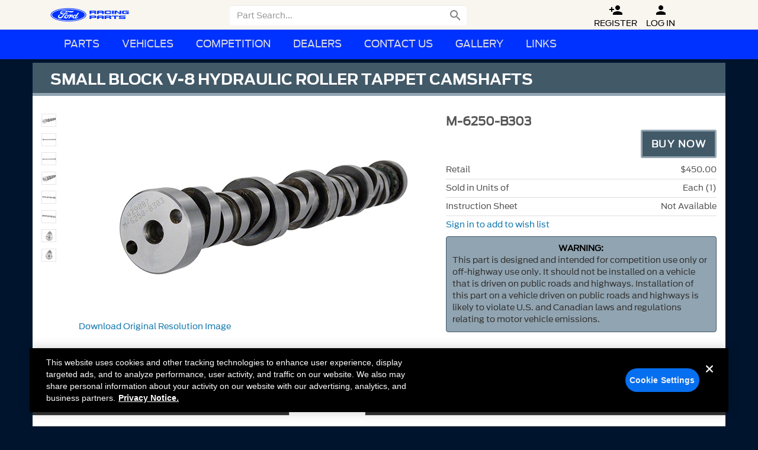

--- FILE ---
content_type: text/html; Charset=UTF-8
request_url: https://www.performanceparts.ford.com/part/M-6250-B303
body_size: 22892
content:
<!DOCTYPE html>
<html class="no-js" lang="en">
<head>
	<meta charset="utf-8">
	<meta name="viewport" content="width=device-width, initial-scale=1">

	<!-- Design by Tyler Howard - Matthews Software, Inc. -->
	
		
			<link rel="stylesheet" type="text/css" href="/Layout/css/wireframe.css?cb=44a" />		
				<link rel="stylesheet" type="text/css" href="/parts/include/css/search.css?cb=44a" />
			
			
			<link rel="stylesheet" type="text/css" href="/layout/css/responsive-tables.css?cb=44a" />
			<link rel="stylesheet" type="text/css" href="/layout/css/blueimp-gallery.min.css?cb=44a" />
		
		<link href="https://fonts.googleapis.com/icon?family=Material+Icons" rel="stylesheet">	
	<!-- OneTrust Cookies Consent Notice start -->
	<script src="https://cdn.cookielaw.org/scripttemplates/otSDKStub.js"  type="text/javascript" charset="UTF-8" data-domain-script="474f6f1e-8e77-40c9-97fd-ab58b6e08de0"></script>
	<script type="text/javascript">
	function OptanonWrapper() { }
	</script>
	<!-- OneTrust Cookies Consent Notice end -->	<script type="text/javascript">var SESSION,RFATKN,SESSION_UPDATE;(function(){var _update_={};function findSessionObj(parameter){"use strict";var data={"chatEnv":"prod","distributionChannelId":101,"eo":"none","user":{"valid":false,"accountTypeId":1,"fordPerformanceCustomer":false,"group":{"wd":false,"entry":false,"reg":false},"type":{"retail":true,"lookup":false,"entry":false,"admin":false,"coop":false,"reguser":false,"partial":false,"procalAdmin":false,"contingencyFeed":false,"orderEntry3":false}},"csf310":false,"isauthentic":0,"distributionchannelid":101};if(!parameter){return JSON.parse(JSON.stringify(data))}try{var i,obj=data,split=parameter.split("."),val;for(i=0;i<split.length-1;++i){obj=obj[split[i]]}return obj}catch(e){}}SESSION=function(parameter,default_value){"use strict";var val;try{var obj=findSessionObj(parameter);val=obj[parameter.split(".").pop()];if(val!==undefined){if(typeof val==="object"){val=JSON.parse(JSON.stringify(val))}return val}}catch(e){}return default_value};SESSION_UPDATE=function(parameter,value){"use strict";try{var obj=findSessionObj(parameter);obj[parameter.split(".").pop()]=value}catch(e){}}})();RFATKN=SESSION("securitycode");</script>
	<script src="/Layout/js/vendor/modernizr-2.6.2-respond-1.1.0.min.js?cb=44a"></script>	
	
	<meta http-equiv="X-UA-Compatible" content="IE=edge,chrome=1">
	<meta name="google-site-verification" content="zHHv1cyEQM7XM2czShky1YFwTzafsHF80UD714fRvMg" />
	<meta name="author" content="Ford Performance Parts">
	<meta name="copyright" content="Ford Motor Company and Matthews Software, Inc.">
	<meta name="viewport" content="width=device-width, initial-scale=1">
	
	<meta itemprop="brand" content="Ford Performance" />
	<meta itemprop="logo" content="//performanceparts.ford.com/images/part/tiny/frpp.jpg" />
	
	<meta property="product:brand" content="Ford Performance Parts"/>
	<meta property="product:category" content="Performance Parts"/>
	
	<meta property="og:title" content="SMALL BLOCK V-8 HYDRAULIC ROLLER TAPPET CAMSHAFTS"/>
	<meta property="og:description" content="SMALL BLOCK V-8 HYDRAULIC ROLLER TAPPET CAMSHAFTS|Ford Performance Parts"/>
	<meta property="og:url" content="https://performanceparts.ford.com/part/M-6250-B303"/>
	<meta property="og:image" content="http://performanceparts.ford.com/images/part/tiny/M-6250-B303.JPG"/>
	
	<link rel="apple-touch-icon" sizes="180x180" href="/apple-touch-icon.png?v=OmypWqRbmg">
	<link rel="icon" type="image/png" sizes="32x32" href="/favicon-32x32.png?v=OmypWqRbmg">
	<link rel="icon" type="image/png" sizes="16x16" href="/favicon-16x16.png?v=OmypWqRbmg">
	<link rel="manifest" href="/site.webmanifest?v=OmypWqRbmg">
	<link rel="mask-icon" href="/safari-pinned-tab.svg?v=OmypWqRbmg" color="#283965">
	<link rel="shortcut icon" href="/favicon.ico?v=OmypWqRbmg">
	<meta name="apple-mobile-web-app-title" content="Ford Performance">
	<meta name="application-name" content="Ford Performance">
	<meta name="msapplication-TileColor" content="#283965">
	<meta name="theme-color" content="#283965">
	<!--[if !IE 7]>
		<style type="text/css">
			#wrap {display:table;height:100%}
		</style>
	<![endif]-->
	<!--[if lte IE 9]>
		<script src="//cdnjs.cloudflare.com/ajax/libs/html5shiv/3.6.2/html5shiv.js?cb=44a"></script>
		<script src="//cdnjs.cloudflare.com/ajax/libs/respond.js/1.3.0/respond.js?cb=44a"></script>
	<![endif]-->
	<script src="/Layout/js/vendor/modernizr-2.6.2-respond-1.1.0.min.js?cb=44a"></script>
	<link rel="apple-touch-icon" sizes="57x57"   href="/images/icons/apple-touch-icon-57x57.png">
	<link rel="apple-touch-icon" sizes="114x114" href="/images/icons/apple-touch-icon-114x114.png">
	<link rel="apple-touch-icon" sizes="72x72"   href="/images/icons/apple-touch-icon-72x72.png">
	<link rel="apple-touch-icon" sizes="144x144" href="/images/icons/apple-touch-icon-144x144.png">
	<link rel="apple-touch-icon" sizes="60x60"   href="/images/icons/apple-touch-icon-60x60.png">
	<link rel="apple-touch-icon" sizes="120x120" href="/images/icons/apple-touch-icon-120x120.png">
	<link rel="apple-touch-icon" sizes="76x76" 	 href="/images/icons/apple-touch-icon-76x76.png">
	<link rel="apple-touch-icon" sizes="152x152" href="/images/icons/apple-touch-icon-152x152.png">
	<link rel="apple-touch-icon-precomposed" href="/images/icons/apple-touch-icon-precomposed.png">
	<link rel="icon" type="image/png" href="/images/icons/images/icons/favicon-196x196.png" sizes="196x196">
	<link rel="icon" type="image/png" href="/images/icons/images/icons/favicon-160x160.png" sizes="160x160">
	<link rel="icon" type="image/png" href="/images/icons/images/icons/favicon-96x96.png" sizes="96x96">
	<link rel="icon" type="image/png" href="/images/icons/images/icons/favicon-32x32.png" sizes="32x32">
	<link rel="icon" type="image/png" href="/images/icons/images/icons/favicon-16x16.png" sizes="16x16">
	<meta name="msapplication-TileColor" content="#2b5797">
	<meta name="msapplication-TileImage" content="/mstile-144x144.png">	
	<script type="text/plain" class="optanon-category-6">
	  (function(i,s,o,g,r,a,m){i['GoogleAnalyticsObject']=r;i[r]=i[r]||function(){
	  (i[r].q=i[r].q||[]).push(arguments)},i[r].l=1*new Date();a=s.createElement(o),
	  m=s.getElementsByTagName(o)[0];a.async=1;a.src=g;m.parentNode.insertBefore(a,m)
	  })(window,document,'script','//www.google-analytics.com/analytics.js','ga');
																					
	  ga('create', 'UA-4171836-1', 'auto');
	  ga('send', 'pageview');
	</script>	
	<style id="antiClickjack">body{display:none !important;}</style>
	<script type="text/javascript">
	   if (self === top) {
	       var antiClickjack = document.getElementById("antiClickjack");
	       antiClickjack.parentNode.removeChild(antiClickjack);
	   } else {
	       top.location = self.location;
	   }
	</script>
	<script type="text/javascript">
		var HIDDEN_QUERY_DATA = JSON.parse('{"pn":"M-6250-B303"}');
		
		
	</script>
	
	<title>SMALL BLOCK V-8 HYDRAULIC ROLLER TAPPET CAMSHAFTS| Part Details for M-6250-B303 | Ford Performance Parts</title>	
	
</head>
<body>
	<div id="loginmodal" class="modal fade" role="dialog">
		<div class="modal-dialog">
			<div class="modal-content">
				<div class="modal-header">
					<button type="button" class="close" data-dismiss="modal" aria-label="Close"><span aria-hidden="true">&times;</span></button>
					<h4 class="modal-title">Log In</h4>
				</div>
				<div class="modal-body">						
					<div class="row">
						<form id="login-form" onsubmit="return false;" action="#">
							<div id="loginErrorMsg" class="error-box alert alert-danger" role="alert">
								The user name or password did not match.  Please try again.
							</div>
	
							<div id="changeSuccessMsg" class="alert alert-success" role="alert">
								Your password was successfully changed.
							</div>
							
							<div class="frm-row">
								<div class="input-placeholder">
									<div class="form-group">
										<label class="sr-only" for="loginUserEmail">
											Email Address</label>
										<input class="form-control" type="email" placeholder="Email Address" name="loginUserEmail" id="loginUserEmail" value="" tabindex="0" required />
										<span class="glyphicons user input-icon"></span>
									</div>
								</div>
							</div>
							<div class="frm-row">
								<div class="input-placeholder">
									<div class="form-group">
										<label class="sr-only" for="loginUserPassword">
											Password</label>
										<input class="form-control" placeholder="Password" type="password" autocomplete="off" name="loginUserPassword" id="loginUserPassword" value="" required />
										<span class="glyphicons keys input-icon"></span>
										<div class="link-placeholder">
											<a href="javascript:Wireframe.resetPassword()">Click here if you forgot your password.</a>
										</div>
									</div>
								</div>
							</div>				
							<div class="btnHolder">
								<button type="submit" value="Log In" class="btn btn-primary" style="float: left;" onClick="Wireframe.submitLogin()">
										<span class="bootstrap-dialog-button-icon glyphicon glyphicon-lock"></span>
										&nbsp;Log In
								</button>
							</div>
							
							<div class="btnHolder">
								<button type="button" class="btn btn-default" data-dismiss="modal" onClick="location.href='/register/'">
										<span class="glyphicons user_add"></span>
										Create Account
								</button>
							</div>
						</form>				
						
					</div>			
				</div>
			</div>
		</div>
	</div>
	<div id="signupmodal" class="modal fade" role="dialog">
	<div class="modal-dialog">
		<div class="modal-content">
			<div class="modal-header">
				<button type="button" class="close" data-dismiss="modal" aria-label="Close"><span aria-hidden="true">&times;</span></button>
				<h4 class="modal-title">Sign Up</h4>
			</div>
			<form id="signupEmailForm" data-toggle="validator" onsubmit="return false;" action="#">					
				<div class="modal-body">		
					<div class="row">
							<div class="form-group">
								<label for="inputEmail" class="control-label">Email</label>
								<input type="email" name="emailaddress" class="form-control" data-maxlength="yes" id="inputEmail" placeholder="Email" data-error="That email address is invalid" tabindex="0">
								<div class="help-block with-errors"></div>
							</div>
							<div class="form-group">
								<label for="inputEmailConfirm" class="control-label">Confirm Email</label>
								<input type="email" class="form-control" id="inputEmailConfirm" data-maxlength="yes" data-match="#inputEmail" data-match-error="Addresses do not match" placeholder="Confirm" required>
								<div class="help-block with-errors"></div>
							</div>					
							<div class="form-group">
								<div>Password must be at least 12 characters long and contain the following:
									<ul>
										<li>Uppercase Letter</li>
										<li>Lowercase Letter</li>
										<li>Number</li>
										<li>Special Characters: !@#$%^&*()_+-=~`:";',.\/&lt;&gt;?;[]{}</li>
									</ul>
								</div>
								<div class="form-group">
									<label class="control-label" for="inputPassword">Password</label>
									<input type="password" autocomplete="off" name="password" data-minlength="12" data-legal-password="true" data-maxlength="yes" class="form-control" id="inputPassword" placeholder="Password" required>
									<div class="help-block with-errors"></div>
								</div>
								<div class="form-group">
									<label class="control-label" for="inputPasswordConfirm">Confirm Password</label>
									<input type="password" autocomplete="off" class="form-control" data-maxlength="yes" id="inputPasswordConfirm" data-match="#inputPassword" data-match-error="Password does not match" placeholder="Confirm" required>
									<div class="help-block with-errors"></div>
								</div>
							</div>

					</div>						
				</div>
				<div class="modal-footer">
					<button id="CreateAccountButton" type="submit" data-disable="true" class="btn btn-primary" onClick="Wireframe.createAccountClicked()">Create Account</button>
					<button type="button" class="btn btn-default" data-dismiss="modal" >Cancel</button>
				</div>
			</form>
		</div>
	</div>
</div><div id="resetmodal" class="modal fade" tabindex="-1" role="dialog">
	<div class="modal-dialog">
		<div class="modal-content">
			<form id="password-reset-form" onsubmit="return false;" action="#">
				<div class="modal-header">
					<button type="button" class="close" data-dismiss="modal" aria-label="Close"><span aria-hidden="true">&times;</span></button>
					<h4>Reset Password</h4>
				</div>
				<div class="modal-body">						
					<div class="row">
						<p>
							If you have forgotten your password, enter the Email address you use to log in, then click the reset button. We will send you and Email with a link and instructions.
						</p>
						<p>
							If you do not have a Ford Performance Account and would like to create one, <a href="/register/">Click Here</a>.
						</p>
						<p>
							If you are a Warehouse Distributor and do not have a Ford Performance Account, 
							contact your adminstrator to have them create an account for you.
						</p>
						<div id="error-box" class="alert alert-danger" role="alert">
						</div>
					</div>
					<div class="row">							
						<div class="input-placeholder">
							<div class="form-group">
								<label class="sr-only" for="resetUserEmail">
									Email Address</label>
								<input class="form-control" tabindex="0" type="email" placeholder="Email Address" name="resetUserEmail" id="resetUserEmail" value="" required />
							</div>
						</div>
					</div>
				</div>
				<div class="modal-footer">
					<button type="submit" value="Reset" class="btn btn-primary">
						Reset Password
					</button>
					<button type="button" class="btn btn-default" data-dismiss="modal">Cancel</button>
				</div>
			</form>
		</div>
	</div>
</div>
<div id="resetsuccess" class="modal fade" tabindex="-1" role="dialog">
	<div class="modal-dialog">
		<div class="modal-content">
			<form onsubmit="return false;" action="#">
				<div class="modal-header">
					<button type="button" class="close" data-dismiss="modal" aria-label="Close"><span aria-hidden="true">&times;</span></button>
					<h4>Reset Password</h4>
				</div>
				<div class="modal-body">						
					<div class="row">
						<p>If you have provided a valid email address, a password reset will be sent to you.</p>
						<p>The link will expire in 20 minutes.</p>
					</div>
				</div>
				<div class="modal-footer">
					<button type="button" class="btn btn-default" data-dismiss="modal">Close</button>
				</div>
			</form>
		</div>
	</div>
</div>
<div id="resetfail" class="modal fade" tabindex="-1" role="dialog">
	<div class="modal-dialog">
		<div class="modal-content">
			<form onsubmit="return false;" action="#">
				<div class="modal-header">
					<button type="button" class="close" data-dismiss="modal" aria-label="Close"><span aria-hidden="true">&times;</span></button>
					<h4>Reset Password</h4>
				</div>
				<div class="modal-body">						
					<div class="row">
						<div class="alert alert-danger" role="alert" id="resetfail-message">
							Your password could not be reset.
						</div>					
					</div>
				</div>
				<div class="modal-footer">
					<button type="button" class="btn btn-default" data-dismiss="modal">Close</button>
				</div>
			</form>
		</div>
	</div>
</div>
<div id="weakpasswordmodal" class="modal fade" role="dialog">
	<div class="modal-dialog">
		<div class="modal-content">
			<div class="modal-header">
				<button type="button" class="close" data-dismiss="modal" aria-label="Close"><span aria-hidden="true">&times;</span></button>
				<h4 class="modal-title">Weak Password</h4>
			</div>
			<form id="weakPasswordForm" data-toggle="validator" onsubmit="return false;" action="#">					
				<div class="modal-body">		
					<div class="row">
                            <div><p>You must pick a stronger password.</p>
                                <p>Password must be at least 12 characters long and contain the following:</p>
                                <ul>
                                    <li>Uppercase Letter</li>
                                    <li>Lowercase Letter</li>
                                    <li>Number</li>
                                    <li>Special Characters: !@#$%^&*()_+-=~`:";',.\/&lt;&gt;?;[]{}</li>
                                <ul>
                            </div>
                                                
							<div class="form-group">
								<label for="inputOldPassword" class="control-label">Old Password</label>
                                <input type="password" autocomplete="off" name="password" class="form-control" id="inputOldPassword" required>
								<div class="help-block with-errors"></div>
							</div>
							<div class="form-group">
                                <label for="inputStrongPassword" class="control-label">New Password</label>
								<div class="form-group">
									<input type="password" autocomplete="off" name="newpassword" data-minlength="12" data-legal-password="true" data-maxlength="yes" class="form-control" id="inputStrongPassword" required>
									<div class="help-block with-errors"></div>
                                </div>
                                <label for="inputStrongPassword" class="control-label">Confirm Password</label>
								<div class="form-group">
									<input type="password" autocomplete="off" class="form-control" data-maxlength="yes" id="inputStrongPasswordConfirm" data-match="#inputStrongPassword" data-match-error="Password does not match" required>
									<div class="help-block with-errors"></div>
								</div>
							</div>

					</div>						
				</div>
				<div class="modal-footer">
					<button type="submit" data-disable="true" class="btn btn-primary" onClick="Wireframe.saveStrongPassword()" tabindex="12">Change Password</button>
					<button type="button" class="btn btn-default" data-dismiss="modal" tabindex="24">Cancel</button>
				</div>
			</form>
		</div>
	</div>
</div>
	<nav class="navbar navbar-default navbar-fixed-top">
	<div class="nav-top" >
		<div class="container">
			<div class="navbar-header">
				<button id="hamburger" type="button" class="navbar-toggle collapsed" data-toggle="collapse" data-target="#frpp-nav-2">
					<span class="sr-only">Toggle Menu</span> 
					<span class="icon-bar"></span><span class="icon-bar"></span><span class="icon-bar"></span>
				</button>
				<button id="searchToggle" type="button" class="navbar-toggle" data-toggle="collapse" data-target=".navbar-form">
					<i id="searchToggleIcon" class="material-icons">&#xE8B6;</i>
				</button>
				<a class="navbar-brand" href="/"><img src="/Layout/img/Nav-Logo-FRP.png" width="133" height="44" alt="Ford Performance Logo" /></a>
			<link rel="stylesheet" type="text/css" href="/layout/css/topNav.css" />
			<link rel="stylesheet" href="https://fonts.googleapis.com/icon?family=Material+Icons" />
				<div class="" id="frpp-nav-1">
					<ul class="nav navbar-nav">
	
					<li>
						<form id="search-form" class="collapse collapsed navbar-form navbar-left" role="search" action="#" onSubmit="return false">
							<div id="searchlabel" style="width:0;height:0;visibility:hidden">Search:</div>
							<input type="search" class="form-control frppSearch" placeholder="Part Search..." id="frppSearch" tabindex="-1" aria-labelledby="searchlabel">
	
							<button alt="Part Search" onClick="javascript:Wireframe.searchParts();" title="Click to Search" class="searchButton" id="searchIcon">
								<i class="material-icons hidden-xs">
									&#xE8B6;
								</i>
									<span id="mobileGO" class="visible-xs">GO</span>
								<i class="material-icons visible-xs">
									&#xE5CC;
								</i>
							</button>
						</form>
					</li>
				
						<li class="hidden-xs topNavIcon" style="zbackground-color:#000;padding:0 0 1px 15px;margin-top:-2px"><a href="/register/" title="Register" class="aTagPaddingFix" style="opacity:1"><i class="material-icons">&#xE7FE;</i><br>Register</a></li>
						<li class="hidden-xs topNavIcon" style="zbackground-color:#000;margin-top:-2px;padding-bottom:1px"><a href="javascript:Wireframe.login()" title="Log In" class="aTagPaddingFix" style="opacity:1"><i class="material-icons">&#xE7FD;</i><br>Log In</a></li>
				
	
				<li id="chatIcon" class="hidden-xs topNavIcon" style="zbackground-color:#000;margin-top:-2px;padding-bottom:1px;visibility: hidden;">
					<a href="javascript:Wireframe.Chat(true)" data-noexit="true" title="Chat" class="aTagPaddingFix" style="opacity:1">
						<i class="material-icons">&#xE0B7;</i>
					<br>Chat</a>
				</li>
					</ul>
			   </div>
			</div>
		</div>
	</div>	<div class="nav-bottom">
		<div class="container">
			<div class="collapse collpased navbar-collapse" id="frpp-nav-2">
				<ul class="nav navbar-nav">					
				<li class="dropdown hidden-sm hidden-md hidden-lg"><a href="#" class="dropdown-toggle" data-toggle="dropdown"><i class="halflings white circle-arrow-down"></i>Parts</a><ul class="dropdown-menu"><li><a href="/engines/"><span class="glyphicons compressed navIcons" ></span>Crate Engines</a></li><li><a href="/performance-wheels/"><span class="glyphicons coins navIcons" ></span>Wheels</a></li><li><a href="/performance-packs/"><span class="glyphicons cargo navIcons" ></span>Packs</a></li><li><a href="/download/PDFS/2020FPPcatalog.pdf"><span class="glyphicons book navIcons" ></span>Parts Catalog</a></li></ul></li><style>.cat-title.cat_sprites_sm.sprite-cats-wheels:hover{background-color:#1278ad;color:white !important;background-blend-mode:screen;}</style><li id="partCats" class="hidden-xs dropdown"><a href="#" class="dropdown-toggle" data-toggle="dropdown"><i class="halflings white circle-arrow-down"></i>Parts</a><ul class="dropdown-menu"><li><div id="category-container"><div class="cat-column col-md-3 col-sm-4"><div class="cat-title cat_sprites_sm sprite-cats-engine">Engine</div><ul><li><a href="/engines/">Crate Engines</a></li><li><a href="/category/71/Air-Cleaner">Air Cleaner </a></li><li><a href="/category/89/Bearings-Crank-Rod-Cam">Bearings Crank/Rod/Cam </a></li><li><a href="/category/39/Cam-Tappets-Pushrods">Cam/Tappets/Pushrods </a></li><li><a href="/category/56/Complete-Engines">Complete Engines </a></li><li><a href="/category/45/Cooling">Cooling </a></li><li><a href="/category/44/Crankshafts">Crankshafts </a></li><li><a href="/category/43/Cylinder-Heads">Cylinder Heads </a></li><li><a href="/category/40/Dress-Up-Kits">Dress-Up Kits </a></li><li><a href="/category/38/Engine-Blocks">Engine Blocks </a></li><li><a href="/category/54/Exhaust-Related">Exhaust Related </a></li><li><a href="/category/49/Fasteners">Fasteners </a></li><li><a href="/category/41/Flywheels">Flywheels </a></li><li><a href="/category/92/Fuel-Delivery">Fuel Delivery </a></li><li><a href="/category/42/Gaskets">Gaskets </a></li><li><a href="/category/46/Intake-Related">Intake Related </a></li><li><a href="/category/47/Oil-Pumps-Pans">Oil Pumps/Pans </a></li><li><a href="/category/53/Overhaul-Kits">Overhaul Kits </a></li><li><a href="/category/48/Pistons-Rings-Rods">Pistons / Rings / Rods </a></li><li><a href="/category/93/Plumbing">Plumbing </a></li><li><a href="/category/95/Power-Packs">Power Packs </a></li><li><a href="/category/55/Short-Blocks">Short Blocks </a></li><li><a href="/category/50/Superchargers">Superchargers </a></li><li><a href="/category/90/Timing-Covers">Timing Covers </a></li><li><a href="/category/91/Timing-Drive-Related">Timing Drive Related </a></li><li><a href="/category/72/Valve-Covers">Valve Covers </a></li><li><a href="/category/52/Valves-Springs">Valves / Springs </a></li></ul></div><div class="cat-column col-md-3 col-sm-4"><!--<div class="cat-title "><span class="glyphicons book categoryGlyphIcon" ></span><span class="glyphCatTitle">Parts Catalog</span></div><ul><li><a href="/download/PDFS/2020FPPcatalog.pdf" target="_blank">Parts Catalog</a></li></ul>--><div class="cat-title cat_sprites_sm sprite-cats-appearance">Appearance</div><ul><li><a href="/category/1/Bedliners">Bedliners </a></li><li><a href="/category/2/Car-Covers">Car Covers </a></li><li><a href="/category/3/Decals-Graphics">Decals/Graphics </a></li><li><a href="/category/4/Flares">Flares </a></li><li><a href="/category/100/Floor-Mats">Floor Mats </a></li><li><a href="/category/8/License-Plate-Frames">License Plate Frames </a></li><li><a href="/category/10/Posters-Banners">Posters/Banners </a></li><li><a href="/category/6/Rear-Hitch">Rear Hitch </a></li><li><a href="/category/11/Steering-Wheels">Steering Wheels </a></li><li><a href="/category/14/Sun-Shields">Sun Shields </a></li><li><a href="/category/13/Trim">Trim </a></li><li><a href="/category/82/Seats">Seats </a></li></ul><div class="cat-title cat_sprites_sm sprite-cats-body">Body</div><ul><li><a href="/category/111/Bumpers-Fenders-Doors-Roof">Bumpers, Fenders, Doors &amp; Roof </a></li><li><a href="/category/112/Covers-Deflectors-Protectors">Covers, Deflectors &amp; Protectors </a></li><li><a href="/category/17/Functional">Functional </a></li><li><a href="/category/19/Panels">Panels </a></li><li><a href="/category/105/Rails-Steps-Bars-Racks">Rails/Steps/Bars/Racks </a></li><li><a href="/category/113/Scoops-Louvers-Grilles">Scoops, Louvers &amp; Grilles </a></li><li><a href="/category/110/Sill-Plates">Sill Plates </a></li><li><a href="/category/109/Spoilers-Body-Kits">Spoilers/Body Kits </a></li><li><a href="/category/108/Towing-Recovery">Towing/Recovery </a></li></ul><a href="/performance-wheels/"><div class="cat-title cat_sprites_sm sprite-cats-wheels">Wheels</div></a></div><div class="cat-column col-md-3 col-sm-4"><div class="cat-title cat_sprites_sm sprite-cats-driveline">Driveline</div><ul><li><a href="/category/26/Automatic-Transmission">Automatic Transmission </a></li><li><a href="/category/35/Axle-Components">Axle Components </a></li><li><a href="/category/34/Axle-Shafts">Axle Shafts </a></li><li><a href="/category/27/Clutch-Related">Clutch Related </a></li><li><a href="/category/36/Complete-Axle-Assy">Complete Axle Assy </a></li><li><a href="/category/28/Differentials">Differentials </a></li><li><a href="/category/29/Drive-Shafts">Drive Shafts </a></li><li><a href="/category/30/Manual-Trans">Manual Trans </a></li><li><a href="/category/31/Ring-Pinion">Ring &amp; Pinion </a></li><li><a href="/category/32/Shifters">Shifters </a></li></ul><div class="cat-title cat_sprites_sm sprite-cats-electrical">Electrical</div><ul><li><a href="/category/37/Air-Metering">Air Metering </a></li><li><a href="/category/63/Analyzers-Calibrators">Analyzers / Calibrators </a></li><li><a href="/category/104/Auxiliary-Lights">Auxiliary Lights </a></li><li><a href="/category/61/Driving-Lights">Driving Lights </a></li><li><a href="/category/51/Fuel-Metering">Fuel Metering </a></li><li><a href="/category/60/Ignition-Related">Ignition Related </a></li><li><a href="/category/64/Microprocessors">Microprocessors </a></li><li><a href="/category/77/Starters">Starters </a></li><li><a href="/category/76/Wiring">Wiring </a></li></ul></div><div class="cat-column col-md-3 col-sm-4"><div class="cat-title cat_sprites_sm sprite-cats-chassis">Chassis</div><ul><li><a href="/category/20/Brake-Kits-Components">Brake Kits / Components </a></li><li><a href="/category/21/Control-Arms-Stabilizers">Control Arms / Stabilizers </a></li><li><a href="/category/94/Handling-Packs">Handling Packs </a></li><li><a href="/category/24/Shocks-Adj-Suspension">Shocks / Adj Suspension </a></li><li><a href="/category/22/Springs">Springs </a></li><li><a href="/category/23/Steering-Systems">Steering Systems </a></li><li><a href="/category/103/Wheel-Covers-Center-Caps">Wheel Covers/Center Caps </a></li><li><a href="/category/101/Wheel-Locks-Lug-Nuts">Wheel Locks / Lug Nuts </a></li><li><a href="/category/25/Wheels">Wheels </a></li></ul><div class="cat-title cat_sprites_sm sprite-cats-tools">Tools</div><ul><li><a href="/category/68/Tools">Tools </a></li></ul><div class="cat-title cat_sprites_sm sprite-cats-packs">Packs</div><ul><li><a href="/performance-packs/">All Packs</a></li><li><a href="/category/95/PowerPacks">Power Packs</a></li><li><a href="/category/94/HandlingPacks">Handling Packs</a></li><li><a href="/superchargers/">Superchargers</a></li><li><a href="/procal/">ProCal</a></li></ul><div class="cat-title cat_sprites_sm sprite-cats-new">New Parts</div><ul><li><a target="_self" href="/new/30/30%20Days%20New">30 days new</a></li><li><a target="_self" href="/new/90/3%20Months%20New">3 months new</a></li><li><a target="_self" href="/new/180/6%20Months%20New">6 months new</a></li><li><a target="_self" href="/new/365/12%20Months%20New">12 Months new</a></li></ul></div><!--<div class="cat-column col-md-3 col-sm-4"><div class="cat-title cat_sprites_sm sprite-cats-vehicle">Vehicle</div><ul>cat_vehicle </ul></div><div class="cat-column col-md-3 col-sm-4"><a href="/performance-wheels/"><div class="cat-title cat_sprites_sm sprite-cats-wheels">Wheels</div></a><ul><li><a href="/performance-wheels/">Wheels</a></li></ul></div><div class="cat-column col-md-3 col-sm-4"><div class="cat-title cat_sprites_sm sprite-cats-packs">Packs</div><ul><li><a href="/performance-packs/">All Packs</a></li><li><a href="/category/95/PowerPacks">Power Packs</a></li><li><a href="/category/94/HandlingPacks">Handling Packs</a></li><li><a href="/superchargers/">Superchargers</a></li><li><a href="/procal/">ProCal</a></li></ul></div><div class="cat-column col-md-3 col-sm-4"><div class="cat-title cat_sprites_sm sprite-cats-new">New Parts</div><ul><li><a target="_self" href="/new/30/30%20Days%20New">30 days new</a></li><li><a target="_self" href="/new/90/3%20Months%20New">3 months new</a></li><li><a target="_self" href="/new/180/6%20Months%20New">6 months new</a></li><li><a target="_self" href="/new/365/12%20Months%20New">12 Months new</a></li></ul></div>--></div></li></ul></li>			
					<li class="frpp-nav-divider hidden"></li>
					<li><a href="#" class="dropdown-toggle" data-toggle="dropdown"><i class="halflings white circle-arrow-down"></i>Vehicles</a>
						<ul class="dropdown-menu">
							<li>
								<a href="/vehicle/Bronco">Bronco </a>
								
							</li>
							<li>
								<a href="/vehicle/Bronco__Raptor">Bronco Raptor</a>
								
							</li>
							<li>
								<a href="/vehicle/Bronco_Sport">Bronco Sport </a>
								
							</li>
							<li>
								<a href="/vehicle/Explorer">Explorer </a>
								
							</li>
							<li>
								<a href="/vehicle/F-150">F-150 </a>
								
							</li>
							<li>
								<a href="/vehicle/F-150__Raptor">F-150 Raptor</a>
								
							</li>
							<li>
								<a href="/vehicle/F-250_Super_Duty">F-250 Super Duty </a>
								
							</li>
							<li>
								<a href="/vehicle/F-350_Super_Duty">F-350 Super Duty </a>
								
							</li>
							<li>
								<a href="/vehicle/F-450_Super_Duty">F-450 Super Duty </a>
								
							</li>
							<li>
								<a href="/vehicle/F-550_Super_Duty">F-550 Super Duty </a>
								
							</li>
							<li>
								<a href="/vehicle/Focus">Focus </a>
								
							</li>
							<li>
								<a href="/vehicle/Mach-E">Mach-E </a>
								
							</li>
							<li>
								<a href="/vehicle/Maverick">Maverick </a>
								
							</li>
							<li>
								<a href="/vehicle/Mustang">Mustang </a>
								
							</li>
							<li>
								<a href="/vehicle/Ranger">Ranger </a>
								
							</li>
							<li>
								<a href="/vehicle/Ranger__Raptor">Ranger Raptor</a>
								
							</li>
							<li>
								<a href="/vehicle/Transit">Transit </a>
								
							</li>
							<li>
								
								<a href="/special-vehicle/Competition">Competition </a>
							</li>
							<li>
								
								<a href="/special-vehicle/Hot_Rod">Hot Rod </a>
							</li>
						</ul>
					</li>
					
					<li class="frpp-nav-divider hidden"></li>
					<li><a href="#" class="dropdown-toggle" data-toggle="dropdown"><i class="halflings white circle-arrow-down"></i>Competition</a>
						<ul class="dropdown-menu">
							<li><a href="/special-vehicle/Competition"><span class="glyphicons car navIcons" ></span>Competition Parts</a></li>
							<li><a href="/competition-vehicles/"><span class="glyphicons car navIcons" ></span>Competition Vehicles</a></li>
							<li><a href="/FP350S/"><span class="glyphicons car navIcons" ></span>FP350S</a></li>
							<li><a href="/cobra-jet/"><span class="glyphicons car navIcons" ></span>Cobra Jet</a></li>
							<li><a href="/gt4/"><span class="glyphicons car navIcons" ></span>Mustang GT4</a></li>
							<li><a href="/boss-302/"><span class="glyphicons car navIcons" ></span>BOSS 302</a></li>
							<li><a href="/circle-track/"><span class="glyphicons roundabout navIcons" ></span>Circle Track</a></li>
							<li><a href="/contingency/"><span class="glyphicons usd navIcons" ></span>Contingency Program</a></li>
						</ul>
					</li>
				
					<li class="frpp-nav-divider hidden"></li>
					<li><a href="#" class="dropdown-toggle" data-toggle="dropdown"><i class="halflings white circle-arrow-down"></i>Dealers</a>
						<ul class="dropdown-menu">
							<li><a href="/wheretobuy/directory"><span class="glyphicons list navIcons" ></span>Dealer Directory</a></li>
							<!--<li><a href="/wheretobuy/"><span class="glyphicons globe navIcons" ></span>Dealer Map</a></li>-->
							<li><a href="https://fordperformanceparts.de/"><span class="glyphicons euro navIcons" ></span>European Link</a></li>				
						</ul>
					</li>
				
					<li class="frpp-nav-divider hidden"></li>
					<li><a href="#" class="dropdown-toggle" data-toggle="dropdown"><i class="halflings white circle-arrow-down"></i>Contact Us</a>
						<ul class="dropdown-menu">
							<li><a href="/contact-us/"><span class="glyphicons chat navIcons" ></span>Contact Us</a></li>
							<li><a href="/download"><span class="glyphicons download navIcons" ></span>Downloads</a></li>
						</ul>
					</li>
	
					<li class="dropdown hidden-sm hidden-md hidden-lg">
						<a href="#" class="dropdown-toggle" data-toggle="dropdown"><i class="halflings white circle-arrow-down"></i>Ford Racing Social</a>
						<ul class="dropdown-menu">
							   <li><a href="https://www.facebook.com/fordracing" target="_blank" ><span class="social facebook socialIconsSmall"></span>Facebook Page</a></li>
							<li><a href="https://x.com/FordRacing" target="_blank" ><span class="social twitter socialIconsSmall"></span>X Feed</a></li>
							<li><a href="https://www.youtube.com/@FordRacing" target="_blank" ><span class="social youtube socialIconsSmall"></span>YouTube Channel</a></li>
							<li><a href="https://www.instagram.com/fordracing/" target="_blank" ><span class="social instagram socialIconsSmall"></span>Instagram</a></li>
						</ul>
					</li>
					
	
				
				<li class="frpp-nav-divider hidden"></li>
				
				<li>
					<a href="/gallery/"><i class="halflings white circle-arrow-down"></i>Gallery</a>
				</li>
				
				<li class="frpp-nav-divider hidden"></li>
				
				<li>
					<a href="#" class="dropdown-toggle" data-toggle="dropdown"><i class="halflings white circle-arrow-down"></i>Links</a>
					<ul class="dropdown-menu">
						<li><a target="_blank" href="http://www.ford.com/">Ford.com</a></li>
						<li><a target="_blank" href="http://performance.ford.com/">Performance.Ford.com</a></li>
						<li><a target="_blank" href="https://merchandise.ford.com/collections/performance">Merchandise Store</a></li>
						<li><a target="_blank" href="http://www.fordparts.com/">Ford Parts</a></li>
						<li><a target="_blank" href="http://www.fordshowparts.com">Ford Show Parts</a></li>
	
						<li><a target="_blank" href="http://accessories.ford.com/">Ford Accessories</a></li>
					</ul>
				</li>
				
							
							
				
				
					<li class="visible-xs mobileLogin"><a href="/register/" title="Register"><i class="material-icons mobileLoginIcon">&#xE7FE;</i><span class="mobileLoginText">Register</span></a></li>
					<li class="visible-xs mobileLogin"><a href="javascript:Wireframe.login()" title="Log In"><i class="material-icons mobileLoginIcon">&#xE7FD;</i><span class="mobileLoginText">Log In</span></a></li>
	
					<li class="visible-xs mobileLogin"><a href="javascript:Wireframe.Chat(true)" title="Chat"><i class="material-icons mobileLoginIcon">&#xE0B7;</i><span class="mobileLoginText">Chat</span></a></li>			
				</ul>
			</div>
		</div>
	</div>	</nav>

	<div id="wrap">
		<div id="page">
			<div class="container main-page">
				<main role="main">
						<div id="fb-root">
						</div>
						<script>
							(function (d, s, id) {
								var js, fjs = d.getElementsByTagName(s)[0];
								if (d.getElementById(id)) return;
								js = d.createElement(s); js.id = id;
								js.src = "//connect.facebook.net/en_US/sdk.js#xfbml=1&appId=44789073819&version=v2.0";
								fjs.parentNode.insertBefore(js, fjs);
							} (document, 'script', 'facebook-jssdk'));
						</script>
					
						<script type="text/javascript">
		var WISH_LIST_DATA = {"part_instructionsheetfilename":"","part_haswarranty":1,"part_imagefilename":"M-6250-B303.JPG","part_partdescription":"SMALL BLOCK V-8 HYDRAULIC ROLLER TAPPET CAMSHAFTS","part_partnumber":"M-6250-B303","part_keyfield":899}
	</script>
	<div class="partDetailsTemplate "
		data-partnumber="M-6250-B303"
		data-prtkey="899">
	
		<div class="row">
			<h1 class="blueSlate font-ford-bold">
				SMALL BLOCK V-8 HYDRAULIC ROLLER TAPPET CAMSHAFTS
			</h1>
		</div>
	
		<div class="row part-header-row" data-partnumber="M-6250-B303" data-partkeyfield="899">
				<a href="https://www.ford.com/product/small-block-v8-hydraulic-roller-tappet-camshafts-p2927530403" alt="Click to buy M-6250-B303" data-noexit="true" class="visible-xs"><button class="part-buy">Buy Now</button></a>
		<div class="col-xs-1">
			<div class="multi-img-col">
				<div class="micro-part-img" data-imgname="M-6250-B303.JPG">
					<img src="/images/part/micro/M-6250-B303.JPG" alt="SMALL BLOCK V-8 HYDRAULIC ROLLER TAPPET CAMSHAFTS" />
				</div>
				<div class="micro-part-img" data-imgname="M-6250-B303_V1.JPG">
					<img src="/images/part/micro/M-6250-B303_V1.JPG" alt="SMALL BLOCK V-8 HYDRAULIC ROLLER TAPPET CAMSHAFTS" />
				</div>
				<div class="micro-part-img" data-imgname="M-6250-B303_V2.JPG">
					<img src="/images/part/micro/M-6250-B303_V2.JPG" alt="SMALL BLOCK V-8 HYDRAULIC ROLLER TAPPET CAMSHAFTS" />
				</div>
				<div class="micro-part-img" data-imgname="M-6250-B303_V3.JPG">
					<img src="/images/part/micro/M-6250-B303_V3.JPG" alt="SMALL BLOCK V-8 HYDRAULIC ROLLER TAPPET CAMSHAFTS" />
				</div>
				<div class="micro-part-img" data-imgname="M-6250-B303_V4.JPG">
					<img src="/images/part/micro/M-6250-B303_V4.JPG" alt="SMALL BLOCK V-8 HYDRAULIC ROLLER TAPPET CAMSHAFTS" />
				</div>
				<div class="micro-part-img" data-imgname="M-6250-B303_V5.JPG">
					<img src="/images/part/micro/M-6250-B303_V5.JPG" alt="SMALL BLOCK V-8 HYDRAULIC ROLLER TAPPET CAMSHAFTS" />
				</div>
				<div class="micro-part-img" data-imgname="M-6250-B303_V6.JPG">
					<img src="/images/part/micro/M-6250-B303_V6.JPG" alt="SMALL BLOCK V-8 HYDRAULIC ROLLER TAPPET CAMSHAFTS" />
				</div>
				<div class="micro-part-img" data-imgname="M-6250-B303_V7.JPG">
					<img src="/images/part/micro/M-6250-B303_V7.JPG" alt="SMALL BLOCK V-8 HYDRAULIC ROLLER TAPPET CAMSHAFTS" />
				</div>
			</div>
		</div>
		<div class="col-xs-10 col-sm-6 col-md-6 col-lg-6">		
			<div class="img-container mainPartDetailsImg" data-imgname="M-6250-B303.JPG">
				<img src="/images/part/full/M-6250-B303.JPG" alt="SMALL BLOCK V-8 HYDRAULIC ROLLER TAPPET CAMSHAFTS">
			</div>
			<div class="blueimp-gallery blueimp-gallery-controls">
				<div class="slides">
				</div>
			</div>
			<div id="orig-res-link" style="margin: 0 0 15px -35px; position: relative; z-index: 1;"></div>
		</div>
		<div class="col-xs-12 col-sm-5 col-md-5 col-lg-5">
			<div class="prt-no">
				M-6250-B303
			</div>
					<a href="https://www.ford.com/product/small-block-v8-hydraulic-roller-tappet-camshafts-p2927530403" alt="Click to buy M-6250-B303" data-noexit="true" class="hidden-xs"><button class="part-buy pull-right">Buy Now</button></a>
					<div class="clearfix hidden-xs"></div>
			<!-- *********************************** -->
			<!-- 			PRICING					 -->
			<!-- *********************************** -->
			<style>.price-line { color: #545454 !important; }</style>
			<div class="prt-price-tbl">
						<div class="price-line ">
							<div class="col-a">							
									Retail
							</div>
							<div class="col-b">						
								$450.00
							</div>
						</div>
					<div class="price-line">
						<div class="col-a">
							Sold in Units of
						</div>
						<div class="col-b">
							Each (1)
						</div>
					</div>					
	
				<div class="price-line">
					<div class="col-a">
						Instruction Sheet
					</div>
					<div class="col-b">
							Not Available
					</div>
				</div>
				<div class="wishlist-line instruction-line">
					<a href="javascript:void(0)" onclick="Wireframe.addToWishList();" data-toggle="tooltip" class="bootstrapToolTip addToWishListLink" data-original-title="Add to Your Wish List" style="color:#1278ad;">
							Sign in to add to wish list
					</a>
				</div>
			</div>
			<div class="inWishListAlert">
				<div class="alert alert-info" role="alert">
					This part is in your <a class="alert-link" href='/account/#wishlist'>Wish List</a>			
				</div>		
			</div>
			<div class="addedToWishListAlert">
				<div class="alert alert-info" role="alert">
					This part has been added to your <a class="alert-link" href="/account#wishlist">Wish List</a>
				</div>
			</div>		
	
				<a href="/emissions-compliance/" class="emissionsLabel">
					<div style="clear:both;border:1px solid #425968;border-radius:4px;background-color:#91A4B1;padding:10px">
						<div style="text-align:center;color:#000;font-weight:600">
							WARNING:<br>
						</div>
						This part is designed and intended for competition use only or off-highway use only. It should not be installed on a vehicle that is driven on public roads and highways. Installation of this part on a vehicle driven on public roads and highways is likely to violate U.S. and Canadian laws and regulations relating to motor vehicle emissions.
					</div>
				</a>
			
	
			
			
			
				<div class="emissionsLabel" style="padding-top: 1em;">
					<!--<div style="clear:both;border:1px solid #425968;border-radius:4px;background-color:#91A4B1;padding:10px">
						<p style="text-align:center;color:#E50E0E;font-weight:600">												
							<img src="/images/prop65.png" alt="Danger Logo" style="float:left;"/>
							Proposition 65 Warning for Residents of the State of California
						</p>
						<br/>
						<p>						
							<span style="font-weight: bold">WARNING</span>: 
							This product may contain chemicals known to the State of California
							to cause cancer, birth defects, or other reproductive harm.
						</p>
						<p>
							For more information visit <a href="http://www.p65warnings.ca.gov">www.p65warnings.ca.gov</a>.
						</p>
					</div>-->
					<a href="http://www.p65warnings.ca.gov" alt="WARNING: Cancer">
						<img src="/images/CAProp65.png" alt="WARNING: Cancer http://www.p65warnings.ca.gov." style="max-width:100%" />
					</a>
				</div>
			
		</div>
	</div>
		<div class="row new-tabs tabs">	
			  <!-- Nav tabs -->
			  <style>.active > a { color: #323232 !important; }</style>
			  <ul class="nav nav-tabs" role="tablist" style="background-color:#323232">
				<li role="presentation" class="active"><a href="#detailTabOverview" role="tab" data-toggle="tab">OVERVIEW</a></li>
				<li role="presentation"               ><a href="#detailTabSimilar" role="tab" data-toggle="tab">SIMILAR PARTS</a></li>
			  </ul>
	
			  <!-- Tab panes -->
			  <div class="tab-content">
				<div role="tabpanel" class="tab-pane active" id="detailTabOverview">
					<div class="row partDetails" >
					<div class="col-xs-12 col-sm-12 col-md-10 col-lg-8 col-md-offset-1 col-lg-offset-2">
						<div class="tab-content details-tab pd-group-1">
							<div class="catalog-text rounded-corner">							
								<div class="madeIn">
									
								</div>				
								<div class="tech-notes">
									<p>
	The legendary B303 cam developed by Ford Performance for the 5.0L Fox-body Mustang. This cam provides a noticeable power improvement and lumpy idle while maintaining good driveability with a manual transmission. Works well with carburetors or mass air fuel injection.
</p>
<ul>
	<li>
		Fits 1985 and later 302 roller cam blocks
	</li>
	<li>
		Will also fit 1963-1984 non-roller cam 289-302 blocks when used with aftermarket tie-bar&nbsp;hydraulic roller lifters
	</li>
	<li>
		Will also fit 1994-1997 351W blocks with factory roller cam
	</li>
	<li>
		Will also fit 1969-1993 non-roller cam 351W blocks when used with aftermarket tie-bar hydraulic roller lifters
	</li>
	<li>
		Requires upgraded valve springs
	</li>
	<li>
		Valve spring requirements: 120 lbs valve seat pressure minimum 295 lbs open.
	</li>
	<li>
		On EFI engines, performance camshafts work only with mass air induction systems. Will not work with Explorer EEC-V EFI or speed density EFI systems.
	</li>
	<li>
		Also fits 1994-97 351W with factory roller cam when used with mass air EFI.
	</li>
	<li>
		Stock 5.0L HO cam advertised specs are 266°/266° duration, 0.444&quot;/0.444&quot; lift.
	</li>
	<li>
		Higher stall torque converter recommended for automatic transmission
	</li>
</ul>
<table cellpadding="2" cellspacing="0" class="catalogtable mceItemTable">
	<tbody>
		<tr>
			<td class="tdlabel-l" rowspan="2" valign="center">
				PART NUMBER
			</td>
			<td class="tdlabel-l" rowspan="2" valign="top">
				ENGINE
			</td>
			<td class="tdlabel-l" rowspan="2" valign="top">
				ROCKER
				<br>
				RATIO
			</td>
			<td colspan="2" valign="top">
				INTAKE EVENTS
				<br>
				(0.050&quot;)
			</td>
			<td colspan="2" valign="top">
				EXHAUST EVENTS
				<br>
				(0.050&quot;)
			</td>
			<td colspan="2" valign="top">
				DURATION
				<br>
				(SAE)
			</td>
			<td colspan="2" valign="top">
				LIFT
				<br>
				(INCHES)
			</td>
			<td colspan="2" valign="top">
				LOBE
				<br>
				CENTER
			</td>
		</tr>
		<tr>
			<td class="tdlabel-c" valign="top">
				OPEN
			</td>
			<td class="tdlabel-c" valign="top">
				CLOSE
			</td>
			<td class="tdlabel-c" valign="top">
				OPEN
			</td>
			<td class="tdlabel-c" valign="top">
				CLOSE
			</td>
			<td class="tdlabel-c" valign="top">
				INT.
			</td>
			<td class="tdlabel-c" valign="top">
				EXH.
			</td>
			<td class="tdlabel-c" valign="top">
				LOBE
			</td>
			<td class="tdlabel-c" valign="top">
				VALVE
			</td>
			<td class="tdlabel-c" valign="top">
				INT.
			</td>
			<td class="tdlabel-c" valign="top">
				EXH.
			</td>
		</tr>
		<tr>
			<td class="tddata-l" rowspan="2" valign="top">
				<a _mce_href="../parts/part_details.asp?PartKeyField=899" href="/part/M-6250-B303">M-6250-B303*</a>
				<br>
				<sup>(1)</sup><sup>(2)</sup><sup>(3)</sup><sup>(6)</sup>
			</td>
			<td class="tddata-l" rowspan="2" valign="top">
				1985 and Later 302 Roller Cam
			</td>
			<td class="tddata-l" rowspan="2" valign="top">
				1.60
			</td>
			<td class="tddata-c" rowspan="2" valign="top">
				5° BTC
			</td>
			<td class="tddata-c" rowspan="2" valign="top">
				39° ABC
			</td>
			<td class="tddata-c" rowspan="2" valign="top">
				49° BBC
			</td>
			<td class="tddata-c" rowspan="2" valign="top">
				5° BTC
			</td>
			<td class="tddata-c" valign="top">
				284°
			</td>
			<td class="tddata-c" valign="top">
				284°
			</td>
			<td class="tddata-c" valign="top">
				.300 I
			</td>
			<td class="tddata-c" valign="top">
				.480 I
			</td>
			<td class="tddata-c" rowspan="2" valign="top">
				107°
			</td>
			<td class="tddata-c" rowspan="2" valign="top">
				117°
			</td>
		</tr>
		<tr>
			<td bgcolor="silver" class="tddata-c" valign="top">
				224°
			</td>
			<td bgcolor="silver" class="tddata-c" valign="top">
				224
			</td>
			<td bgcolor="silver" class="tddata-c" valign="top">
				.300E
			</td>
			<td bgcolor="silver" class="tddata-c" valign="top">
				.480 E
			</td>
		</tr>
		<tr>
			<td class="tddata-l" rowspan="2" valign="top">
				<a _mce_href="../parts/part_details.asp?PartKeyField=1329" href="/part/M-6250-E303">M-6250-E303</a>
				<br>
				<sup>(1)</sup><sup>(2)</sup><sup>(3)</sup><sup>(6)</sup>
			</td>
			<td class="tddata-l" rowspan="2" valign="top">
				1985 and Later 302 Roller Cam
			</td>
			<td class="tddata-l" rowspan="2" valign="top">
				1.60
			</td>
			<td class="tddata-c" rowspan="2" valign="top">
				0° BTC
			</td>
			<td class="tddata-c" rowspan="2" valign="top">
				40° ABC
			</td>
			<td class="tddata-c" rowspan="2" valign="top">
				40° BBC
			</td>
			<td class="tddata-c" rowspan="2" valign="top">
				0° BTC
			</td>
			<td class="tddata-c" valign="top">
				282°
			</td>
			<td class="tddata-c" valign="top">
				282°
			</td>
			<td class="tddata-c" valign="top">
				.311 I
			</td>
			<td class="tddata-c" valign="top">
				.498 I
			</td>
			<td class="tddata-c" rowspan="2" valign="top">
				110°
			</td>
			<td class="tddata-c" rowspan="2" valign="top">
				110°
			</td>
		</tr>
		<tr>
			<td bgcolor="silver" class="tddata-c" valign="top">
				220°
			</td>
			<td bgcolor="silver" class="tddata-c" valign="top">
				220°
			</td>
			<td bgcolor="silver" class="tddata-c" valign="top">
				.311E
			</td>
			<td bgcolor="silver" class="tddata-c" valign="top">
				.498 E
			</td>
		</tr>
		<tr>
			<td class="tddata-l" rowspan="2" valign="top">
				<a _mce_href="../parts/part_details.asp?PartKeyField=2029" href="/part/M-6250-F303">M-6250-F303*</a>
				<br>
				<sup>(1)</sup><sup>(2)</sup><sup>(3)</sup><sup>(4)</sup>
				<br>
				<sup>(6)</sup><sup>(7)</sup>
			</td>
			<td class="tddata-l" rowspan="2" valign="top">
				1985 and Later 302 Roller Cam
			</td>
			<td class="tddata-l" rowspan="2" valign="top">
				1.60
			</td>
			<td class="tddata-c" rowspan="2" valign="top">
				4° BTC
			</td>
			<td class="tddata-c" rowspan="2" valign="top">
				42° ABC
			</td>
			<td class="tddata-c" rowspan="2" valign="top">
				52° BBC
			</td>
			<td class="tddata-c" rowspan="2" valign="top">
				6° BTC
			</td>
			<td class="tddata-c" valign="top">
				288°
			</td>
			<td class="tddata-c" valign="top">
				288°
			</td>
			<td class="tddata-c" valign="top">
				.320 I
			</td>
			<td class="tddata-c" valign="top">
				.512 I
			</td>
			<td class="tddata-c" rowspan="2" valign="top">
				109°
			</td>
			<td class="tddata-c" rowspan="2" valign="top">
				119°
			</td>
		</tr>
		<tr>
			<td bgcolor="silver" class="tddata-c" valign="top">
				226°
			</td>
			<td bgcolor="silver" class="tddata-c" valign="top">
				226°
			</td>
			<td bgcolor="silver" class="tddata-c" valign="top">
				.320E
			</td>
			<td bgcolor="silver" class="tddata-c" valign="top">
				.512 E
			</td>
		</tr>
		<tr>
			<td class="tddata-l" rowspan="2" valign="top">
				<a _mce_href="../parts/part_details.asp?PartKeyField=1330" href="/part/M-6250-X303">M-6250-X303*</a>
				<br>
				<sup>(1)</sup><sup>(2)</sup><sup>(3)</sup><sup>(4)</sup>
				<br>
				<sup>(6)</sup><sup>(8)</sup>
			</td>
			<td class="tddata-l" rowspan="2" valign="top">
				1985 and Later 302 Roller Cam
			</td>
			<td class="tddata-l" rowspan="2" valign="top">
				1.60
			</td>
			<td class="tddata-c" rowspan="2" valign="top">
				5° BTC
			</td>
			<td class="tddata-c" rowspan="2" valign="top">
				39° ABC
			</td>
			<td class="tddata-c" rowspan="2" valign="top">
				49° BBC
			</td>
			<td class="tddata-c" rowspan="2" valign="top">
				5° BTC
			</td>
			<td class="tddata-c" valign="top">
				286°
			</td>
			<td class="tddata-c" valign="top">
				286°
			</td>
			<td class="tddata-c" valign="top">
				.339 I
			</td>
			<td class="tddata-c" valign="top">
				.542 I
			</td>
			<td class="tddata-c" rowspan="2" valign="top">
				107°
			</td>
			<td class="tddata-c" rowspan="2" valign="top">
				117°
			</td>
		</tr>
		<tr>
			<td bgcolor="silver" class="tddata-c" valign="top">
				224°
			</td>
			<td bgcolor="silver" class="tddata-c" valign="top">
				224°
			</td>
			<td bgcolor="silver" class="tddata-c" valign="top">
				.339E
			</td>
			<td bgcolor="silver" class="tddata-c" valign="top">
				.542 E
			</td>
		</tr>
		<tr>
			<td class="tddata-l" rowspan="2" valign="top">
			</td>
			<td class="tddata-l" rowspan="2" valign="top">
			</td>
			<td class="tddata-l" rowspan="2" valign="top">
			</td>
			<td class="tddata-c" rowspan="2" valign="top">
			</td>
			<td class="tddata-c" rowspan="2" valign="top">
			</td>
			<td class="tddata-c" rowspan="2" valign="top">
			</td>
			<td class="tddata-c" rowspan="2" valign="top">
			</td>
			<td class="tddata-c" valign="top">
			</td>
			<td class="tddata-c" valign="top">
			</td>
			<td class="tddata-c" valign="top">
			</td>
			<td class="tddata-c" valign="top">
			</td>
			<td class="tddata-c" rowspan="2" valign="top">
			</td>
			<td class="tddata-c" rowspan="2" valign="top">
			</td>
		</tr>
		<tr>
			<td bgcolor="silver" class="tddata-c" valign="top">
				<br>
				<table cellpadding="2" cellspacing="0" class="catalogtable mceItemTable">
					<tbody>
					</tbody>
				</table>
			</td>
			<td bgcolor="silver" class="tddata-c" valign="top">
			</td>
			<td bgcolor="silver" class="tddata-c" valign="top">
			</td>
			<td bgcolor="silver" class="tddata-c" valign="top">
				&nbsp;
			</td>
		</tr>
	</tbody>
</table>
<p>
	<b>NOTE:</b> Camshaft intake and exhaust valve events are measured at 0.050&quot; tappet lift. The duration figures in the shaded area are taken at 0.050&quot; tappet lift. This is useful to check the cam with a degree wheel during installation. The solid color is advertised duration. For comparison purposes, add intake and exhaust lobe centers and divide by 2 to calculate &quot;camshaft centerline&quot; specification for Ford Performance camshafts.
</p>
<p>
	<b>NOTES:</b> <sup>(1)</sup> On EFI engines, performance camshafts work only with mass air induction systems. Will not work with Explorer EEC-V EFI. <sup>(2)</sup> Also fits 1994-97 351W with factory roller cam when used with mass air EFI. <sup>(3)</sup> Stock 5.0L HO cam advertised specs are 266°/266° duration, 0.444&quot;/0.444&quot; lift. <sup>(4)</sup> May require piston modification for piston-to-valve clearance. Valve clearance should be checked. <sup>(5)</sup> May require longer pushrods. <sup>(6)</sup> Hi-Stall torque converter recommended for automatic trans. <sup>(7)</sup> Great for superchargers. Manual transmission recommended. <sup>(8)</sup> Good torque and power up to 6200 RPM. Manual transmission recommended.&nbsp;
</p>

								</div>
								<div style="clear: both;">
								</div>
							</div>
							<div class="shippingDeets">		
								
								<div class="spec-row">
									<div>
										Part Type</div>
									<div>
										Engine: Cam/Tappets/Pushrods
									</div>
								</div>
								<div class="spec-row">
									<div>
										Warranty Availability
									</div>
										<div>
											<a href='/warranty/'><span class='glyphicons check'></span>Available</a>
										</div>
								</div>
								<div class="spec-row">
									<div>Package Dimensions</div>
									<div>2.5&quot; x 2.5&quot; x 12.5&quot;</div>
								</div>
								<div class="spec-row">
									<div>Package Weight</div>
									<div>10.5 lb(s)</div>
								</div>
								<div class="spec-row">
									<div>UPC Code</div>
									<div>756122625026</div>
								</div>
								<div class="spec-row">
									<div>Country of Origin</div>
									<div>United States</div>
								</div>
							</div>
						</div>			
					</div>
				</div>				
			</div>
				<div role="tabpanel" class="tab-pane" id="detailTabSimilar">
					<div class="row">
						<div class="col-xs-12 col-sm-12 col-md-10 col-lg-8 col-md-offset-1 col-lg-offset-2">
							<div class="tab-content similar-tab pd-group-2">
								<div class="results">
									<div class="grid-sm results-container">
	<div class="row">
			<div 
				class="part"
				style="display: none;"
				data-prtkey="28211"
				data-sortbyview="57368"
				data-sortbyvol="8"
				data-retailprice="625"
				data-prtNew="0"	
				data-adddate=""
				data-categorydescription="Cam/Tappets/Pushrods"
				data-groupdescription="Engine">
				
			 
				<div class="col-xs-12 col-sm-4 search-item">
					<div class="part-shell" >
						<a class="part-link" href="/part/M-6004-A50R">
							<div class="part-img">
								<div class="img-container">
									<img src="/images/part/250x250/frpp.jpg" data-src="/images/part/250x250/M-6004-A50R.JPG" alt="2015-2017 5.0L/5.2L COYOTE HIGH PERFORMANCE CAM PHASER"/>
								</div>
							</div>
							<div class="srch-row-right">
								<div class="title font-ford-bold">2015-2017 5.0L/5.2L COYOTE HIGH PERFORMANCE CAM PHASER</div>
								<div class="part-number">M-6004-A50R</div>
								
								<div class="price" style="color:#425968">
															
											MSRP $625.00
										
								</div>
							</div>					
						</a>
						<div class="part-tools hidden-xs">
							<a data-toggle="tooltip" data-placement="top" title="Preview" class="bootstrapToolTip" data-part-preview="28211">
								<span class="glyphicons zoom_in"></span>
							</a>
							
										
						</div>
					</div>
				</div>
			</div>			<div 
				class="part"
				style="display: none;"
				data-prtkey="25307"
				data-sortbyview="72524"
				data-sortbyvol="11"
				data-retailprice="235"
				data-prtNew="0"	
				data-adddate=""
				data-categorydescription="Cam/Tappets/Pushrods"
				data-groupdescription="Engine">
				
			 
				<div class="col-xs-12 col-sm-4 search-item">
					<div class="part-shell" >
						<a class="part-link" href="/part/M-6250-23EBH">
							<div class="part-img">
								<div class="img-container">
									<img src="/images/part/250x250/frpp.jpg" data-src="/images/part/250x250/M-6250-23EBH_V3.JPG" alt="2015-2023 2.3L ECOBOOST HIGH PERFORMANCE CAMS"/>
								</div>
							</div>
							<div class="srch-row-right">
								<div class="title font-ford-bold">2015-2023 2.3L ECOBOOST HIGH PERFORMANCE CAMS</div>
								<div class="part-number">M-6250-23EBH</div>
								
								<div class="price" style="color:#425968">
															
											MSRP $235.00
										
								</div>
							</div>					
						</a>
						<div class="part-tools hidden-xs">
							<a data-toggle="tooltip" data-placement="top" title="Preview" class="bootstrapToolTip" data-part-preview="25307">
								<span class="glyphicons zoom_in"></span>
							</a>
							
										
						</div>
					</div>
				</div>
			</div>			<div 
				class="part"
				style="display: none;"
				data-prtkey="1329"
				data-sortbyview="257117"
				data-sortbyvol="67"
				data-retailprice="450"
				data-prtNew="0"	
				data-adddate=""
				data-categorydescription="Cam/Tappets/Pushrods"
				data-groupdescription="Engine">
				
			 
				<div class="col-xs-12 col-sm-4 search-item">
					<div class="part-shell" >
						<a class="part-link" href="/part/M-6250-E303">
							<div class="part-img">
								<div class="img-container">
									<img src="/images/part/250x250/frpp.jpg" data-src="/images/part/250x250/M-6250-E303.JPG" alt="SMALL BLOCK V-8 HYDRAULIC ROLLER TAPPET CAMSHAFTS"/>
								</div>
							</div>
							<div class="srch-row-right">
								<div class="title font-ford-bold">SMALL BLOCK V-8 HYDRAULIC ROLLER TAPPET CAMSHAFTS</div>
								<div class="part-number">M-6250-E303</div>
								
								<div class="price" style="color:#425968">
															
											MSRP $450.00
										
								</div>
							</div>					
						</a>
						<div class="part-tools hidden-xs">
							<a data-toggle="tooltip" data-placement="top" title="Preview" class="bootstrapToolTip" data-part-preview="1329">
								<span class="glyphicons zoom_in"></span>
							</a>
							
										
						</div>
					</div>
				</div>
			</div>			<div 
				class="part"
				style="display: none;"
				data-prtkey="2029"
				data-sortbyview="114301"
				data-sortbyvol="21"
				data-retailprice="450"
				data-prtNew="0"	
				data-adddate=""
				data-categorydescription="Cam/Tappets/Pushrods"
				data-groupdescription="Engine">
				
			 
				<div class="col-xs-12 col-sm-4 search-item">
					<div class="part-shell" >
						<a class="part-link" href="/part/M-6250-F303">
							<div class="part-img">
								<div class="img-container">
									<img src="/images/part/250x250/frpp.jpg" data-src="/images/part/250x250/M-6250-F303.JPG" alt="SMALL BLOCK V-8 HYDRAULIC ROLLER TAPPET CAMSHAFTS"/>
								</div>
							</div>
							<div class="srch-row-right">
								<div class="title font-ford-bold">SMALL BLOCK V-8 HYDRAULIC ROLLER TAPPET CAMSHAFTS</div>
								<div class="part-number">M-6250-F303</div>
								
								<div class="price" style="color:#425968">
															
											MSRP $450.00
										
								</div>
							</div>					
						</a>
						<div class="part-tools hidden-xs">
							<a data-toggle="tooltip" data-placement="top" title="Preview" class="bootstrapToolTip" data-part-preview="2029">
								<span class="glyphicons zoom_in"></span>
							</a>
							
										
						</div>
					</div>
				</div>
			</div>			<div 
				class="part"
				style="display: none;"
				data-prtkey="31507"
				data-sortbyview="18628"
				data-sortbyvol="1"
				data-retailprice="1815"
				data-prtNew="0"	
				data-adddate=""
				data-categorydescription="Cam/Tappets/Pushrods"
				data-groupdescription="Engine">
				
			 
				<div class="col-xs-12 col-sm-4 search-item">
					<div class="part-shell" >
						<a class="part-link" href="/part/M-6250-SD73A">
							<div class="part-img">
								<div class="img-container">
									<img src="/images/part/250x250/frpp.jpg" data-src="/images/part/250x250/M-6250-SD73A.JPG" alt="7.3L MEGAZILLA™ HI-PERFORMANCE CAMSHAFT"/>
								</div>
							</div>
							<div class="srch-row-right">
								<div class="title font-ford-bold">7.3L MEGAZILLA™ HI-PERFORMANCE CAMSHAFT</div>
								<div class="part-number">M-6250-SD73A</div>
								
								<div class="price" style="color:#425968">
															
											MSRP $1,815.00
										
								</div>
							</div>					
						</a>
						<div class="part-tools hidden-xs">
							<a data-toggle="tooltip" data-placement="top" title="Preview" class="bootstrapToolTip" data-part-preview="31507">
								<span class="glyphicons zoom_in"></span>
							</a>
							
										
						</div>
					</div>
				</div>
			</div>			<div 
				class="part"
				style="display: none;"
				data-prtkey="1330"
				data-sortbyview="88671"
				data-sortbyvol="13"
				data-retailprice="450"
				data-prtNew="0"	
				data-adddate=""
				data-categorydescription="Cam/Tappets/Pushrods"
				data-groupdescription="Engine">
				
			 
				<div class="col-xs-12 col-sm-4 search-item">
					<div class="part-shell" >
						<a class="part-link" href="/part/M-6250-X303">
							<div class="part-img">
								<div class="img-container">
									<img src="/images/part/250x250/frpp.jpg" data-src="/images/part/250x250/M-6250-X303.JPG" alt="SMALL BLOCK V-8 HYDRAULIC ROLLER TAPPET CAMSHAFTS"/>
								</div>
							</div>
							<div class="srch-row-right">
								<div class="title font-ford-bold">SMALL BLOCK V-8 HYDRAULIC ROLLER TAPPET CAMSHAFTS</div>
								<div class="part-number">M-6250-X303</div>
								
								<div class="price" style="color:#425968">
															
											MSRP $450.00
										
								</div>
							</div>					
						</a>
						<div class="part-tools hidden-xs">
							<a data-toggle="tooltip" data-placement="top" title="Preview" class="bootstrapToolTip" data-part-preview="1330">
								<span class="glyphicons zoom_in"></span>
							</a>
							
										
						</div>
					</div>
				</div>
			</div>			<div 
				class="part"
				style="display: none;"
				data-prtkey="2432"
				data-sortbyview="50654"
				data-sortbyvol="17"
				data-retailprice="135"
				data-prtNew="0"	
				data-adddate=""
				data-categorydescription="Cam/Tappets/Pushrods"
				data-groupdescription="Engine">
				
			 
				<div class="col-xs-12 col-sm-4 search-item">
					<div class="part-shell" >
						<a class="part-link" href="/part/M-6253-A50">
							<div class="part-img">
								<div class="img-container">
									<img src="/images/part/250x250/frpp.jpg" data-src="/images/part/250x250/M-6253-A50.JPG" alt="ROLLER CAM CONVERSION KIT"/>
								</div>
							</div>
							<div class="srch-row-right">
								<div class="title font-ford-bold">ROLLER CAM CONVERSION KIT</div>
								<div class="part-number">M-6253-A50</div>
								
								<div class="price" style="color:#425968">
															
											MSRP $135.00
										
								</div>
							</div>					
						</a>
						<div class="part-tools hidden-xs">
							<a data-toggle="tooltip" data-placement="top" title="Preview" class="bootstrapToolTip" data-part-preview="2432">
								<span class="glyphicons zoom_in"></span>
							</a>
							
										
						</div>
					</div>
				</div>
			</div>			<div 
				class="part"
				style="display: none;"
				data-prtkey="893"
				data-sortbyview="31469"
				data-sortbyvol="10"
				data-retailprice="72"
				data-prtNew="0"	
				data-adddate=""
				data-categorydescription="Cam/Tappets/Pushrods"
				data-groupdescription="Engine">
				
			 
				<div class="col-xs-12 col-sm-4 search-item">
					<div class="part-shell" >
						<a class="part-link" href="/part/M-6261-A460">
							<div class="part-img">
								<div class="img-container">
									<img src="/images/part/250x250/frpp.jpg" data-src="/images/part/250x250/M-6261-A460.JPG" alt="CAMSHAFT BEARINGS - ROLLER (SOLD IN ENGINE SETS)"/>
								</div>
							</div>
							<div class="srch-row-right">
								<div class="title font-ford-bold">CAMSHAFT BEARINGS - ROLLER (SOLD IN ENGINE SETS)</div>
								<div class="part-number">M-6261-A460</div>
								
								<div class="price" style="color:#425968">
															
											MSRP $72.00
										
								</div>
							</div>					
						</a>
						<div class="part-tools hidden-xs">
							<a data-toggle="tooltip" data-placement="top" title="Preview" class="bootstrapToolTip" data-part-preview="893">
								<span class="glyphicons zoom_in"></span>
							</a>
							
										
						</div>
					</div>
				</div>
			</div>			<div 
				class="part"
				style="display: none;"
				data-prtkey="2533"
				data-sortbyview="35553"
				data-sortbyvol="6"
				data-retailprice="105"
				data-prtNew="0"	
				data-adddate=""
				data-categorydescription="Cam/Tappets/Pushrods"
				data-groupdescription="Engine">
				
			 
				<div class="col-xs-12 col-sm-4 search-item">
					<div class="part-shell" >
						<a class="part-link" href="/part/M-6261-D351">
							<div class="part-img">
								<div class="img-container">
									<img src="/images/part/250x250/frpp.jpg" data-src="/images/part/250x250/M-6261-D351.JPG" alt="CAMSHAFT BEARINGS - ROLLER (SOLD IN ENGINE SETS)"/>
								</div>
							</div>
							<div class="srch-row-right">
								<div class="title font-ford-bold">CAMSHAFT BEARINGS - ROLLER (SOLD IN ENGINE SETS)</div>
								<div class="part-number">M-6261-D351</div>
								
								<div class="price" style="color:#425968">
															
											MSRP $105.00
										
								</div>
							</div>					
						</a>
						<div class="part-tools hidden-xs">
							<a data-toggle="tooltip" data-placement="top" title="Preview" class="bootstrapToolTip" data-part-preview="2533">
								<span class="glyphicons zoom_in"></span>
							</a>
							
										
						</div>
					</div>
				</div>
			</div>			<div 
				class="part"
				style="display: none;"
				data-prtkey="2097"
				data-sortbyview="52474"
				data-sortbyvol="2"
				data-retailprice="125"
				data-prtNew="0"	
				data-adddate=""
				data-categorydescription="Cam/Tappets/Pushrods"
				data-groupdescription="Engine">
				
			 
				<div class="col-xs-12 col-sm-4 search-item">
					<div class="part-shell" >
						<a class="part-link" href="/part/M-6261-J351">
							<div class="part-img">
								<div class="img-container">
									<img src="/images/part/250x250/frpp.jpg" data-src="/images/part/250x250/frpp.jpg" alt="CAMSHAFT BEARINGS"/>
								</div>
							</div>
							<div class="srch-row-right">
								<div class="title font-ford-bold">CAMSHAFT BEARINGS</div>
								<div class="part-number">M-6261-J351</div>
								
								<div class="price" style="color:#425968">
															
											MSRP $125.00
										
								</div>
							</div>					
						</a>
						<div class="part-tools hidden-xs">
							<a data-toggle="tooltip" data-placement="top" title="Preview" class="bootstrapToolTip" data-part-preview="2097">
								<span class="glyphicons zoom_in"></span>
							</a>
							
										
						</div>
					</div>
				</div>
			</div>			<div 
				class="part"
				style="display: none;"
				data-prtkey="11385"
				data-sortbyview="33803"
				data-sortbyvol="10"
				data-retailprice="66"
				data-prtNew="0"	
				data-adddate=""
				data-categorydescription="Cam/Tappets/Pushrods"
				data-groupdescription="Engine">
				
			 
				<div class="col-xs-12 col-sm-4 search-item">
					<div class="part-shell" >
						<a class="part-link" href="/part/M-6269-A302">
							<div class="part-img">
								<div class="img-container">
									<img src="/images/part/250x250/frpp.jpg" data-src="/images/part/250x250/M-6269-A302_V1.JPG" alt="302-351W CAMSHAFT THRUST PLATE"/>
								</div>
							</div>
							<div class="srch-row-right">
								<div class="title font-ford-bold">302-351W CAMSHAFT THRUST PLATE</div>
								<div class="part-number">M-6269-A302</div>
								
								<div class="price" style="color:#425968">
															
											MSRP $66.00
										
								</div>
							</div>					
						</a>
						<div class="part-tools hidden-xs">
							<a data-toggle="tooltip" data-placement="top" title="Preview" class="bootstrapToolTip" data-part-preview="11385">
								<span class="glyphicons zoom_in"></span>
							</a>
							
										
						</div>
					</div>
				</div>
			</div>			<div 
				class="part"
				style="display: none;"
				data-prtkey="1127"
				data-sortbyview="36620"
				data-sortbyvol="37"
				data-retailprice="72"
				data-prtNew="0"	
				data-adddate=""
				data-categorydescription="Cam/Tappets/Pushrods"
				data-groupdescription="Engine">
				
			 
				<div class="col-xs-12 col-sm-4 search-item">
					<div class="part-shell" >
						<a class="part-link" href="/part/M-6269-A351">
							<div class="part-img">
								<div class="img-container">
									<img src="/images/part/250x250/frpp.jpg" data-src="/images/part/250x250/M-6269-A351.JPG" alt="CAMSHAFT THRUST PLATE"/>
								</div>
							</div>
							<div class="srch-row-right">
								<div class="title font-ford-bold">CAMSHAFT THRUST PLATE</div>
								<div class="part-number">M-6269-A351</div>
								
								<div class="price" style="color:#425968">
															
											MSRP $72.00
										
								</div>
							</div>					
						</a>
						<div class="part-tools hidden-xs">
							<a data-toggle="tooltip" data-placement="top" title="Preview" class="bootstrapToolTip" data-part-preview="1127">
								<span class="glyphicons zoom_in"></span>
							</a>
							
										
						</div>
					</div>
				</div>
			</div>			<div 
				class="part"
				style="display: none;"
				data-prtkey="2094"
				data-sortbyview="63767"
				data-sortbyvol="31"
				data-retailprice="165"
				data-prtNew="0"	
				data-adddate=""
				data-categorydescription="Cam/Tappets/Pushrods"
				data-groupdescription="Engine">
				
			 
				<div class="col-xs-12 col-sm-4 search-item">
					<div class="part-shell" >
						<a class="part-link" href="/part/M-6287-B302">
							<div class="part-img">
								<div class="img-container">
									<img src="/images/part/250x250/frpp.jpg" data-src="/images/part/250x250/M-6287-B302.JPG" alt="FUEL PUMP ECCENTRIC"/>
								</div>
							</div>
							<div class="srch-row-right">
								<div class="title font-ford-bold">FUEL PUMP ECCENTRIC</div>
								<div class="part-number">M-6287-B302</div>
								
								<div class="price" style="color:#425968">
															
											MSRP $165.00
										
								</div>
							</div>					
						</a>
						<div class="part-tools hidden-xs">
							<a data-toggle="tooltip" data-placement="top" title="Preview" class="bootstrapToolTip" data-part-preview="2094">
								<span class="glyphicons zoom_in"></span>
							</a>
							
										
						</div>
					</div>
				</div>
			</div>			<div 
				class="part"
				style="display: none;"
				data-prtkey="25275"
				data-sortbyview="39373"
				data-sortbyvol="27"
				data-retailprice="415"
				data-prtNew="0"	
				data-adddate=""
				data-categorydescription="Cam/Tappets/Pushrods"
				data-groupdescription="Engine">
				
			 
				<div class="col-xs-12 col-sm-4 search-item">
					<div class="part-shell" >
						<a class="part-link" href="/part/M-6500-M50">
							<div class="part-img">
								<div class="img-container">
									<img src="/images/part/250x250/frpp.jpg" data-src="/images/part/250x250/M-6500-M50.JPG" alt="5.0L COYOTE LASH ADJUSTER ASSEMBLY KIT"/>
								</div>
							</div>
							<div class="srch-row-right">
								<div class="title font-ford-bold">5.0L COYOTE LASH ADJUSTER ASSEMBLY KIT</div>
								<div class="part-number">M-6500-M50</div>
								
								<div class="price" style="color:#425968">
															
											MSRP $415.00
										
								</div>
							</div>					
						</a>
						<div class="part-tools hidden-xs">
							<a data-toggle="tooltip" data-placement="top" title="Preview" class="bootstrapToolTip" data-part-preview="25275">
								<span class="glyphicons zoom_in"></span>
							</a>
							
										
						</div>
					</div>
				</div>
			</div>			<div 
				class="part"
				style="display: none;"
				data-prtkey="900"
				data-sortbyview="51067"
				data-sortbyvol="86"
				data-retailprice="360"
				data-prtNew="0"	
				data-adddate=""
				data-categorydescription="Cam/Tappets/Pushrods"
				data-groupdescription="Engine">
				
			 
				<div class="col-xs-12 col-sm-4 search-item">
					<div class="part-shell" >
						<a class="part-link" href="/part/M-6500-R302">
							<div class="part-img">
								<div class="img-container">
									<img src="/images/part/250x250/frpp.jpg" data-src="/images/part/250x250/M-6500-R302.JPG" alt="HYDRAULIC ROLLER CAM LIFTERS"/>
								</div>
							</div>
							<div class="srch-row-right">
								<div class="title font-ford-bold">HYDRAULIC ROLLER CAM LIFTERS</div>
								<div class="part-number">M-6500-R302</div>
								
								<div class="price" style="color:#425968">
															
											MSRP $360.00
										
								</div>
							</div>					
						</a>
						<div class="part-tools hidden-xs">
							<a data-toggle="tooltip" data-placement="top" title="Preview" class="bootstrapToolTip" data-part-preview="900">
								<span class="glyphicons zoom_in"></span>
							</a>
							
										
						</div>
					</div>
				</div>
			</div>			<div 
				class="part"
				style="display: none;"
				data-prtkey="13111"
				data-sortbyview="79779"
				data-sortbyvol="50"
				data-retailprice="450"
				data-prtNew="0"	
				data-adddate=""
				data-categorydescription="Cam/Tappets/Pushrods"
				data-groupdescription="Engine">
				
			 
				<div class="col-xs-12 col-sm-4 search-item">
					<div class="part-shell" >
						<a class="part-link" href="/part/M-6500-R302H">
							<div class="part-img">
								<div class="img-container">
									<img src="/images/part/250x250/frpp.jpg" data-src="/images/part/250x250/frpp.jpg" alt="HIGH PERFORMANCE HYDRAULIC ROLLER CAM LIFTERS"/>
								</div>
							</div>
							<div class="srch-row-right">
								<div class="title font-ford-bold">HIGH PERFORMANCE HYDRAULIC ROLLER CAM LIFTERS</div>
								<div class="part-number">M-6500-R302H</div>
								
								<div class="price" style="color:#425968">
															
											MSRP $450.00
										
								</div>
							</div>					
						</a>
						<div class="part-tools hidden-xs">
							<a data-toggle="tooltip" data-placement="top" title="Preview" class="bootstrapToolTip" data-part-preview="13111">
								<span class="glyphicons zoom_in"></span>
							</a>
							
										
						</div>
					</div>
				</div>
			</div>			<div 
				class="part"
				style="display: none;"
				data-prtkey="23467"
				data-sortbyview="27135"
				data-sortbyvol="2"
				data-retailprice="205"
				data-prtNew="0"	
				data-adddate=""
				data-categorydescription="Cam/Tappets/Pushrods"
				data-groupdescription="Engine">
				
			 
				<div class="col-xs-12 col-sm-4 search-item">
					<div class="part-shell" >
						<a class="part-link" href="/part/M-6500-R302HLC">
							<div class="part-img">
								<div class="img-container">
									<img src="/images/part/250x250/frpp.jpg" data-src="/images/part/250x250/M-6500-R302HLC.JPG" alt="HIGH PERFORMANCE HARDENED STEEL LIFTER CUP-SET OF 16"/>
								</div>
							</div>
							<div class="srch-row-right">
								<div class="title font-ford-bold">HIGH PERFORMANCE HARDENED STEEL LIFTER CUP-SET OF 16</div>
								<div class="part-number">M-6500-R302HLC</div>
								
								<div class="price" style="color:#425968">
															
											MSRP $205.00
										
								</div>
							</div>					
						</a>
						<div class="part-tools hidden-xs">
							<a data-toggle="tooltip" data-placement="top" title="Preview" class="bootstrapToolTip" data-part-preview="23467">
								<span class="glyphicons zoom_in"></span>
							</a>
							
										
						</div>
					</div>
				</div>
			</div>			<div 
				class="part"
				style="display: none;"
				data-prtkey="32718"
				data-sortbyview="4521"
				data-sortbyvol="2"
				data-retailprice="550"
				data-prtNew="0"	
				data-adddate=""
				data-categorydescription="Cam/Tappets/Pushrods"
				data-groupdescription="Engine">
				
			 
				<div class="col-xs-12 col-sm-4 search-item">
					<div class="part-shell" >
						<a class="part-link" href="/part/M-6501-SD73">
							<div class="part-img">
								<div class="img-container">
									<img src="/images/part/250x250/frpp.jpg" data-src="/images/part/250x250/M-6501-SD73_V4.JPG" alt="7.3L VALVETRAIN KIT - PUSHRODS, ROCKERS, LIFTERS"/>
								</div>
							</div>
							<div class="srch-row-right">
								<div class="title font-ford-bold">7.3L VALVETRAIN KIT - PUSHRODS, ROCKERS, LIFTERS</div>
								<div class="part-number">M-6501-SD73</div>
								
								<div class="price" style="color:#425968">
															
											MSRP $550.00
										
								</div>
							</div>					
						</a>
						<div class="part-tools hidden-xs">
							<a data-toggle="tooltip" data-placement="top" title="Preview" class="bootstrapToolTip" data-part-preview="32718">
								<span class="glyphicons zoom_in"></span>
							</a>
							
										
						</div>
					</div>
				</div>
			</div>			<div 
				class="part"
				style="display: none;"
				data-prtkey="23211"
				data-sortbyview="36657"
				data-sortbyvol="83"
				data-retailprice="525"
				data-prtNew="0"	
				data-adddate=""
				data-categorydescription="Cam/Tappets/Pushrods"
				data-groupdescription="Engine">
				
			 
				<div class="col-xs-12 col-sm-4 search-item">
					<div class="part-shell" >
						<a class="part-link" href="/part/M-6529-3V">
							<div class="part-img">
								<div class="img-container">
									<img src="/images/part/250x250/frpp.jpg" data-src="/images/part/250x250/M-6529-3V.JPG" alt="MODULAR 3V ROCKER ARM AND LASH ADJUSTER KIT"/>
								</div>
							</div>
							<div class="srch-row-right">
								<div class="title font-ford-bold">MODULAR 3V ROCKER ARM AND LASH ADJUSTER KIT</div>
								<div class="part-number">M-6529-3V</div>
								
								<div class="price" style="color:#425968">
															
											MSRP $525.00
										
								</div>
							</div>					
						</a>
						<div class="part-tools hidden-xs">
							<a data-toggle="tooltip" data-placement="top" title="Preview" class="bootstrapToolTip" data-part-preview="23211">
								<span class="glyphicons zoom_in"></span>
							</a>
							
										
						</div>
					</div>
				</div>
			</div>			<div 
				class="part"
				style="display: none;"
				data-prtkey="786"
				data-sortbyview="33514"
				data-sortbyvol="114"
				data-retailprice="25"
				data-prtNew="0"	
				data-adddate=""
				data-categorydescription="Cam/Tappets/Pushrods"
				data-groupdescription="Engine">
				
			 
				<div class="col-xs-12 col-sm-4 search-item">
					<div class="part-shell" >
						<a class="part-link" href="/part/M-6529-A302">
							<div class="part-img">
								<div class="img-container">
									<img src="/images/part/250x250/frpp.jpg" data-src="/images/part/250x250/M-6529-B302.JPG" alt="VALVE ROCKER ARM PEDESTAL SHIM KIT"/>
								</div>
							</div>
							<div class="srch-row-right">
								<div class="title font-ford-bold">VALVE ROCKER ARM PEDESTAL SHIM KIT</div>
								<div class="part-number">M-6529-A302</div>
								
								<div class="price" style="color:#425968">
															
											MSRP $25.00
										
								</div>
							</div>					
						</a>
						<div class="part-tools hidden-xs">
							<a data-toggle="tooltip" data-placement="top" title="Preview" class="bootstrapToolTip" data-part-preview="786">
								<span class="glyphicons zoom_in"></span>
							</a>
							
										
						</div>
					</div>
				</div>
			</div>			<div 
				class="part"
				style="display: none;"
				data-prtkey="26790"
				data-sortbyview="28033"
				data-sortbyvol="117"
				data-retailprice="35"
				data-prtNew="0"	
				data-adddate=""
				data-categorydescription="Cam/Tappets/Pushrods"
				data-groupdescription="Engine">
				
			 
				<div class="col-xs-12 col-sm-4 search-item">
					<div class="part-shell" >
						<a class="part-link" href="/part/M-6529-B302">
							<div class="part-img">
								<div class="img-container">
									<img src="/images/part/250x250/frpp.jpg" data-src="/images/part/250x250/M-6529-B302.JPG" alt="ROCKER ARM PEDESTAL SHIM KIT"/>
								</div>
							</div>
							<div class="srch-row-right">
								<div class="title font-ford-bold">ROCKER ARM PEDESTAL SHIM KIT</div>
								<div class="part-number">M-6529-B302</div>
								
								<div class="price" style="color:#425968">
															
											MSRP $35.00
										
								</div>
							</div>					
						</a>
						<div class="part-tools hidden-xs">
							<a data-toggle="tooltip" data-placement="top" title="Preview" class="bootstrapToolTip" data-part-preview="26790">
								<span class="glyphicons zoom_in"></span>
							</a>
							
										
						</div>
					</div>
				</div>
			</div>			<div 
				class="part"
				style="display: none;"
				data-prtkey="12587"
				data-sortbyview="34122"
				data-sortbyvol="22"
				data-retailprice="375"
				data-prtNew="0"	
				data-adddate=""
				data-categorydescription="Cam/Tappets/Pushrods"
				data-groupdescription="Engine">
				
			 
				<div class="col-xs-12 col-sm-4 search-item">
					<div class="part-shell" >
						<a class="part-link" href="/part/M-6529-MSVT">
							<div class="part-img">
								<div class="img-container">
									<img src="/images/part/250x250/frpp.jpg" data-src="/images/part/250x250/M-6529-MSVT.JPG" alt="MUSTANG SVT 5.4L MODULAR ROCKER ARM SET"/>
								</div>
							</div>
							<div class="srch-row-right">
								<div class="title font-ford-bold">MUSTANG SVT 5.4L MODULAR ROCKER ARM SET</div>
								<div class="part-number">M-6529-MSVT</div>
								
								<div class="price" style="color:#425968">
															
											MSRP $375.00
										
								</div>
							</div>					
						</a>
						<div class="part-tools hidden-xs">
							<a data-toggle="tooltip" data-placement="top" title="Preview" class="bootstrapToolTip" data-part-preview="12587">
								<span class="glyphicons zoom_in"></span>
							</a>
							
										
						</div>
					</div>
				</div>
			</div>			<div 
				class="part"
				style="display: none;"
				data-prtkey="10309"
				data-sortbyview="148149"
				data-sortbyvol="62"
				data-retailprice="1160"
				data-prtNew="0"	
				data-adddate=""
				data-categorydescription="Cam/Tappets/Pushrods"
				data-groupdescription="Engine">
				
			 
				<div class="col-xs-12 col-sm-4 search-item">
					<div class="part-shell" >
						<a class="part-link" href="/part/M-6550-3V">
							<div class="part-img">
								<div class="img-container">
									<img src="/images/part/250x250/frpp.jpg" data-src="/images/part/250x250/M-6550-3V.JPG" alt="2005-2010 MUSTANG GT HIGH LIFT HOT ROD CAM SET"/>
								</div>
							</div>
							<div class="srch-row-right">
								<div class="title font-ford-bold">2005-2010 MUSTANG GT HIGH LIFT HOT ROD CAM SET</div>
								<div class="part-number">M-6550-3V</div>
								
								<div class="price" style="color:#425968">
															
											MSRP $1,160.00
										
								</div>
							</div>					
						</a>
						<div class="part-tools hidden-xs">
							<a data-toggle="tooltip" data-placement="top" title="Preview" class="bootstrapToolTip" data-part-preview="10309">
								<span class="glyphicons zoom_in"></span>
							</a>
							
										
						</div>
					</div>
				</div>
			</div>			<div 
				class="part"
				style="display: none;"
				data-prtkey="13103"
				data-sortbyview="46277"
				data-sortbyvol="2"
				data-retailprice="1100"
				data-prtNew="0"	
				data-adddate=""
				data-categorydescription="Cam/Tappets/Pushrods"
				data-groupdescription="Engine">
				
			 
				<div class="col-xs-12 col-sm-4 search-item">
					<div class="part-shell" >
						<a class="part-link" href="/part/M-6550-M50BINT">
							<div class="part-img">
								<div class="img-container">
									<img src="/images/part/250x250/frpp.jpg" data-src="/images/part/250x250/M-6550-M50BR.JPG" alt="2012-2013 BOSS 302 INTAKE CAM SET FOR COYOTE 5.0L"/>
								</div>
							</div>
							<div class="srch-row-right">
								<div class="title font-ford-bold">2012-2013 BOSS 302 INTAKE CAM SET FOR COYOTE 5.0L</div>
								<div class="part-number">M-6550-M50BINT</div>
								
								<div class="price" style="color:#425968">
															
											MSRP $1,100.00
										
								</div>
							</div>					
						</a>
						<div class="part-tools hidden-xs">
							<a data-toggle="tooltip" data-placement="top" title="Preview" class="bootstrapToolTip" data-part-preview="13103">
								<span class="glyphicons zoom_in"></span>
							</a>
							
										
						</div>
					</div>
				</div>
			</div>			<div 
				class="part"
				style="display: none;"
				data-prtkey="25944"
				data-sortbyview="65093"
				data-sortbyvol="10"
				data-retailprice="2160"
				data-prtNew="0"	
				data-adddate=""
				data-categorydescription="Cam/Tappets/Pushrods"
				data-groupdescription="Engine">
				
			 
				<div class="col-xs-12 col-sm-4 search-item">
					<div class="part-shell" >
						<a class="part-link" href="/part/M-6550-M52">
							<div class="part-img">
								<div class="img-container">
									<img src="/images/part/250x250/frpp.jpg" data-src="/images/part/250x250/M-6550-M52.JPG" alt="GEN 2 COYOTE 5.2L HIGH PERFORMANCE CAMS"/>
								</div>
							</div>
							<div class="srch-row-right">
								<div class="title font-ford-bold">GEN 2 COYOTE 5.2L HIGH PERFORMANCE CAMS</div>
								<div class="part-number">M-6550-M52</div>
								
								<div class="price" style="color:#425968">
															
											MSRP $2,160.00
										
								</div>
							</div>					
						</a>
						<div class="part-tools hidden-xs">
							<a data-toggle="tooltip" data-placement="top" title="Preview" class="bootstrapToolTip" data-part-preview="25944">
								<span class="glyphicons zoom_in"></span>
							</a>
							
										
						</div>
					</div>
				</div>
			</div>			<div 
				class="part"
				style="display: none;"
				data-prtkey="25269"
				data-sortbyview="33168"
				data-sortbyvol="30"
				data-retailprice="235"
				data-prtNew="0"	
				data-adddate=""
				data-categorydescription="Cam/Tappets/Pushrods"
				data-groupdescription="Engine">
				
			 
				<div class="col-xs-12 col-sm-4 search-item">
					<div class="part-shell" >
						<a class="part-link" href="/part/M-6564-M50">
							<div class="part-img">
								<div class="img-container">
									<img src="/images/part/250x250/frpp.jpg" data-src="/images/part/250x250/M-6564-M50.JPG" alt="5.0L COYOTE ROLLER FINGER FOLLOWER KIT"/>
								</div>
							</div>
							<div class="srch-row-right">
								<div class="title font-ford-bold">5.0L COYOTE ROLLER FINGER FOLLOWER KIT</div>
								<div class="part-number">M-6564-M50</div>
								
								<div class="price" style="color:#425968">
															
											MSRP $235.00
										
								</div>
							</div>					
						</a>
						<div class="part-tools hidden-xs">
							<a data-toggle="tooltip" data-placement="top" title="Preview" class="bootstrapToolTip" data-part-preview="25269">
								<span class="glyphicons zoom_in"></span>
							</a>
							
										
						</div>
					</div>
				</div>
			</div>			<div 
				class="part"
				style="display: none;"
				data-prtkey="25980"
				data-sortbyview="33284"
				data-sortbyvol="15"
				data-retailprice="510"
				data-prtNew="0"	
				data-adddate=""
				data-categorydescription="Cam/Tappets/Pushrods"
				data-groupdescription="Engine">
				
			 
				<div class="col-xs-12 col-sm-4 search-item">
					<div class="part-shell" >
						<a class="part-link" href="/part/M-6564-M52">
							<div class="part-img">
								<div class="img-container">
									<img src="/images/part/250x250/frpp.jpg" data-src="/images/part/250x250/M-6564-M52.JPG" alt="5.2L COYOTE ROLLER FINGER FOLLOWER KIT"/>
								</div>
							</div>
							<div class="srch-row-right">
								<div class="title font-ford-bold">5.2L COYOTE ROLLER FINGER FOLLOWER KIT</div>
								<div class="part-number">M-6564-M52</div>
								
								<div class="price" style="color:#425968">
															
											MSRP $510.00
										
								</div>
							</div>					
						</a>
						<div class="part-tools hidden-xs">
							<a data-toggle="tooltip" data-placement="top" title="Preview" class="bootstrapToolTip" data-part-preview="25980">
								<span class="glyphicons zoom_in"></span>
							</a>
							
										
						</div>
					</div>
				</div>
			</div>			<div 
				class="part"
				style="display: none;"
				data-prtkey="29698"
				data-sortbyview="20668"
				data-sortbyvol="15"
				data-retailprice="600"
				data-prtNew="0"	
				data-adddate=""
				data-categorydescription="Cam/Tappets/Pushrods"
				data-groupdescription="Engine">
				
			 
				<div class="col-xs-12 col-sm-4 search-item">
					<div class="part-shell" >
						<a class="part-link" href="/part/M-6564-M52A">
							<div class="part-img">
								<div class="img-container">
									<img src="/images/part/250x250/frpp.jpg" data-src="/images/part/250x250/M-6564-M52A.JPG" alt="2020 5.2L PREDATOR ROLLER FINGER FOLLOWER KIT"/>
								</div>
							</div>
							<div class="srch-row-right">
								<div class="title font-ford-bold">2020 5.2L PREDATOR ROLLER FINGER FOLLOWER KIT</div>
								<div class="part-number">M-6564-M52A</div>
								
								<div class="price" style="color:#425968">
															
											MSRP $600.00
										
								</div>
							</div>					
						</a>
						<div class="part-tools hidden-xs">
							<a data-toggle="tooltip" data-placement="top" title="Preview" class="bootstrapToolTip" data-part-preview="29698">
								<span class="glyphicons zoom_in"></span>
							</a>
							
										
						</div>
					</div>
				</div>
			</div>			<div 
				class="part"
				style="display: none;"
				data-prtkey="32716"
				data-sortbyview="9284"
				data-sortbyvol="6"
				data-retailprice="195"
				data-prtNew="0"	
				data-adddate=""
				data-categorydescription="Cam/Tappets/Pushrods"
				data-groupdescription="Engine">
				
			 
				<div class="col-xs-12 col-sm-4 search-item">
					<div class="part-shell" >
						<a class="part-link" href="/part/M-6564-SD7316">
							<div class="part-img">
								<div class="img-container">
									<img src="/images/part/250x250/frpp.jpg" data-src="/images/part/250x250/M-6564-SD7316.JPG" alt="7.3L ROLLER ROCKERS - SET OF (16)"/>
								</div>
							</div>
							<div class="srch-row-right">
								<div class="title font-ford-bold">7.3L ROLLER ROCKERS - SET OF (16)</div>
								<div class="part-number">M-6564-SD7316</div>
								
								<div class="price" style="color:#425968">
															
											MSRP $195.00
										
								</div>
							</div>					
						</a>
						<div class="part-tools hidden-xs">
							<a data-toggle="tooltip" data-placement="top" title="Preview" class="bootstrapToolTip" data-part-preview="32716">
								<span class="glyphicons zoom_in"></span>
							</a>
							
										
						</div>
					</div>
				</div>
			</div>			<div 
				class="part"
				style="display: none;"
				data-prtkey="2431"
				data-sortbyview="25402"
				data-sortbyvol="16"
				data-retailprice="33"
				data-prtNew="0"	
				data-adddate=""
				data-categorydescription="Cam/Tappets/Pushrods"
				data-groupdescription="Engine">
				
			 
				<div class="col-xs-12 col-sm-4 search-item">
					<div class="part-shell" >
						<a class="part-link" href="/part/M-6588-A50">
							<div class="part-img">
								<div class="img-container">
									<img src="/images/part/250x250/frpp.jpg" data-src="/images/part/250x250/M-6588-A50.JPG" alt="ROCKER CHANNEL KIT"/>
								</div>
							</div>
							<div class="srch-row-right">
								<div class="title font-ford-bold">ROCKER CHANNEL KIT</div>
								<div class="part-number">M-6588-A50</div>
								
								<div class="price" style="color:#425968">
															
											MSRP $33.00
										
								</div>
							</div>					
						</a>
						<div class="part-tools hidden-xs">
							<a data-toggle="tooltip" data-placement="top" title="Preview" class="bootstrapToolTip" data-part-preview="2431">
								<span class="glyphicons zoom_in"></span>
							</a>
							
										
						</div>
					</div>
				</div>
			</div>	</div>
</div>
								</div>
							</div>				
						</div>
					</div>
				</div>
			  </div>
		</div>
	
	</div>				</main>
			</div>
		</div>
	</div>
		
	<footer>
		<div id="footer"  class="container">
			<div>
				<div id="EPAwarning" style="padding:20px;text-align:left;color:#d00000;font-weight:600">
					Not all Ford Performance Parts may be installed on vehicles that are driven on public roads.
					<br />
					<a href="/emissions-compliance/" style="color:inherit;text-decoration:underline;font-size:inherit">Click here</a>
						for more information about compliance with emissions standards.
				</div>
				<div class="row hidden-xs noprint">
					<div class="col-xs-2">
						<a href="/new/30/30%20Days%20New" target="_self">New Parts</a><br/>
						<a href="/cobra-jet" target="_self">Cobra Jet</a><br/>
						<a href="/boss-302" target="_self">BOSS 302</a><br/>
						<a href="/circle-track" target="_self">Circle Track</a><br/>
						<a href="/contingency/" target="_self">Contingency Program</a><br/>
					</div>
					<div class="col-xs-2">
						<a href="/engines/" target="_self">Crate Engines</a><br/>
						<a href="/performance-packs/" target="_self">Packs</a><br/>
						<a href="/superchargers/" target="_self">Superchargers</a><br/>
						<a href="/performance-wheels/" target="_self">Wheels</a><br/>
						<a href="/procal/" target="_self">ProCal</a><br/>
						<a href="/download/PDFS/2020FPPcatalog.pdf" target="_blank">Parts Catalog</a><br/>
					</div>
					<div class="col-xs-2">
						<a href="/vehicle/Mustang" target="_self">Mustang Parts</a><br/>
						<a href="/Focus/" target="_self">Focus Parts</a><br/>
						<a href="/vehicles/F-150" target="_self">F-150 Parts</a><br/>
						<a href="/vehicles/Raptor" target="_self">Raptor Parts</a><br/>
						<a href="/classic-ford-hot-rod/" target="_self">Classic Ford Hot Rod</a><br/>
						<a href="/gallery/">Performance Gallery</a><br />
					</div>
					<div class="col-xs-2">
						<a href="http://www.ford.com/" target="_blank">Ford.com</a><br/>
						<a href="http://performance.ford.com/" target="_blank">Performance.Ford.com</a><br/>
						<a href="https://merchandise.ford.com/collections/performance" target="_blank">Merchandise Store</a><br/>
						<a href="http://www.fordparts.com/" target="_blank">Ford Parts</a><br/>
						<a href="http://www.fordshowparts.com" target="_blank">Ford Show Parts</a><br/>
						<a href="http://accessories.ford.com/" target="_blank">Ford Accessories</a><br/>
					</div>
					<div class="col-xs-2">
						<a href="/wheretobuy" target="_self">Dealers</a><br/>
						<a href="/instruction-sheets/" target="_self">Instruction Sheets</a><br/>
						<a href="https://www.ford.com/help/privacy" target="_self">Privacy Policy</a><br/>
						<a href="/terms-of-use/" target="_self">Terms Of Use</a><br/>
						<a href="https://www.ford.com/help/privacy/#caPrivacy"  target="_blank">California Privacy Rights</a><br/>
						<a href="/warranty/" target="_self">Warranty &amp; Use Information</a><br/>
						<a href="/emissions-compliance/" target="_self">Emissions Compliance</a><br/>
						<a href="https://www.ford.com/help/contact/#accessibility" target="_self">Accessibility</a><br/>
					</div>
					<div class="col-xs-2">
						<a href="https://www.facebook.com/fordracing" target="_blank">Facebook</a><br/>
						<a href="https://x.com/FordRacing" target="_blank">X</a><br/>
						<a href="https://www.youtube.com/@FordRacing" target="_blank">YouTube</a><br/>
						<a href="https://www.instagram.com/fordracing/" target="_blank">Instagram</a><br/>
					</div>
				</div>
				<div class="row visible-xs noprint">
					<div class="col-xs-12">
						<a href="http://www.ford.com/" target="_blank">Ford.com</a><br/>
						<a href="http://performance.ford.com" target="_blank">Ford Performance</a><br/>
						<a target="_blank" href="https://merchandise.ford.com/collections/performance">Merchandise Store</a><br>
						<a href="/instruction-sheets/" target="_self">Instruction Sheets</a><br/>
						<a href="https://www.ford.com/help/privacy" target="_self">Privacy Policy</a><br/>
						<a href="/terms-of-use/" target="_self">Terms Of Use</a><br/>
						<a href="https://www.ford.com/help/privacy/#caPrivacy"  target="_blank">California Privacy Rights</a><br/>
						<a href="/warranty/" target="_self">Warranty &amp; Use Information</a><br/>
						<a href="/emissions-compliance/" target="_self">Emissions Compliance</a><br/>
						<a href="https://www.ford.com/help/contact/#accessibility" target="_self">Accessibility</a><br/>
					</div>
				</div>
			</div>
			<div id="ccpa-footer" class="col-xs-12 col-md-12 col-lg-12 col-sm-12">
				<div style="font-size:24px;margin-top:10px;">California Residents</div>
				<br>
				<p id="ccpa-exercise">Exercise your rights under the California Consumer Privacy Act
					<a href="https://www.ford.com/help/privacy/ccpa/?ccpatype=deletemypi" style="color:#46beff">here</a>.
				</p>
				<br>
				<div id="ccpa-donotsell">
					<p>
						<a href="https://www.ford.com/help/privacy/ccpa/?ccpatype=donotsellmypi">
						Do Not Sell My Personal Information
						</a>
					</p>
				</div>
			</div>
			<div class="finalFooter">
				<div class="container">
					<div class="row">
						<div class="col-xs-9">
							<span>&#169;  Ford Motor Company and  Matthews Software, Inc.</span>
						</div>
						<div class="col-xs-3">
							<span>Techline: (800) FORD788</span>
						</div>
					</div>
				</div>
			</div>
		</div>	</footer>
				
	<script type='text/javascript' src='https://ajax.googleapis.com/ajax/libs/jquery/3.2.1/jquery.min.js?cb=44a'></script>


		<script type="text/javascript" src="/Layout/js/global.min.js?cb=44a"></script>			

		<script src="https://apis.google.com/js/platform.js?cb=44a" type="text/javascript"></script>
		<script src="/layout/js/jquery.zoom.min.js?cb=44a" type="text/javascript"></script>
		<script src="/layout/js/blueimp-gallery.min.js?cb=44a" type="text/javascript"></script>
		<script src="/parts/include/js/part_details.full.js?cb=44a" type="text/javascript"></script>
		<script src="/layout/js/responsive-tables.js?cb=44a" type="text/javascript"></script>
		<script src="/include/clientscripts/hogan-3.0.2.min.js?cb=44a" type="text/javascript"></script>
		<script src="/parts/include/templates/templates.js?cb=44a" type="text/javascript"></script>
		<script src="/parts/include/js/search.full.js?cb=44a" type="text/javascript"></script>
	
	
	<script type="text/javascript">
(function (d, s, id) {
	var js, fjs = d.getElementsByTagName(s)[0];
	if (d.getElementById(id)) return;
	js = d.createElement(s); js.id = id;
	js.src = "//connect.facebook.net/en_US/sdk.js#xfbml=1&appId=44789073819&version=v2.0";
	fjs.parentNode.insertBefore(js, fjs);
} (document, 'script', 'facebook-jssdk'));
</script>
	
	    <div id="part-preview-modal" class="modal fade" tabindex="-1" role="dialog" aria-labelledby="partPreviewModalLabel" aria-hidden="true">
	        <div class="modal-dialog modal-lg">
	            <div class="modal-content">
	                <div class="modal-header">
	                    <button type="button" class="close" data-dismiss="modal">
	                        <span aria-hidden="true">&times;</span><span class="sr-only">Close</span></button>
	                    <h4 class="modal-title font-ford-bold" id="partPreviewModalLabel">
	                        Part Details</h4>
	                </div>
	                <div class="modal-body">
	                    <div class="partDetailsTemplate partDetailsPg">                        
	                    </div>
	                </div>
	                <div class="modal-footer">
	                    <button type="button" class="btn btn-primary" id="goToPartBtn">
	                        More Information</button>
	                    <button type="button" class="btn btn-default" data-dismiss="modal">
	                        Close</button>
	                </div>
	            </div>
	        </div>
	    </div>
	    <div id="warranty-modal" class="modal fade" tabindex="-1" role="dialog" aria-labelledby="warrantyModalLabel" aria-hidden="true">
	        <div class="modal-dialog">
	            <div class="modal-content">
	                <div class="modal-header">
	                    <button type="button" class="close" data-dismiss="modal">
	                        <span aria-hidden="true">&times;</span><span class="sr-only">Close</span></button>
	                    <h4 class="modal-title" id="warrantyModalLabel">
	                        Warranty</h4>
	                </div>
	                <div class="modal-body">
	                    <div id="warrantyPg">
	                    </div>
	                </div>
	            </div>
	        </div>
	    </div>	<div id="exit-modal" class="modal fade" tabindex="-1" role="dialog">
		<div class="modal-dialog">
			<div class="modal-content">
				<div class="modal-header">
					<button type="button" class="close" data-dismiss="modal" aria-label="Close"><span aria-hidden="true">&times;</span></button>
					<h4>See you later!</h4>
				</div>
				<div class="modal-body" style="padding: 23px 0px 0px 35px !important">
					<div class="row">
						<img src="/Layout/img/Nav-Logo-FRP-dark.png" width="133" height="44" alt="Ford Performance Logo" style="margin-bottom:15px">
						<br>
					</div>
					<div class="row">
						<p>
							You are leaving Ford Performance Parts.
						</p>
					</div>
				</div>
				<div class="modal-footer">
					<button tabindex="2" class="btn btn-primary" id="exit-continue">Continue</button>
					<button type="button" class="btn btn-default" data-dismiss="modal">Go Back</button>
				</div>
			</div>
		</div>
	</div>	
	
	<div id="chatLoading" class="modal fade" tabindex="-1" role="dialog" aria-labelledby="chatLoadingModal" aria-hidden="true">
		<div class="modal-dialog">
			<div class="modal-content">
				<div class="modal-header">
					<h4>Loading the chat widget</h4>
				</div>
				<div class="modal-body" style="padding: 23px 0px 0px 35px !important">
	                <div class="spinner">
	                </div>
				</div>
				<div class="modal-footer">
				</div>
			</div>
		</div>
	</div>
	<script type="text/javascript">
		(function (environmentName) {
			var url = "https://fordtccchat" + environmentName + "sa.blob.core.windows.net/chatwidget/cxhubchat.js";
			var scriptBlock = document.createElement("script");
			scriptBlock.setAttribute("src", url);
			document.head.appendChild(scriptBlock);
			scriptBlock.addEventListener("load", FordChatWidgetScriptOnLoadEvent, false);
			function FordChatWidgetScriptOnLoadEvent() {
				CXHubFord.Dynamics.Omnichannel.CXHubChatLogic.loadChatWidgetFromAzureBlob(environmentName);
			}
		})("prod");
	</script>
	</body>
</html>

--- FILE ---
content_type: text/css
request_url: https://www.performanceparts.ford.com/layout/css/topNav.css
body_size: 490
content:
.navbar-default .navbar-brand { padding: 3px 15px 3px 15px !important; }
#searchToggle { color: #000; padding: 3px 9px 0px 9px; }
#searchToggleIcon { position: relative; top: 2px; }
.nav-top #frpp-nav-1 { float: right; }
.topNavIcon { text-align: center; top: 2px; }
.aTagPaddingFix { padding: 0 !important; margin-right: 15px; }
.topNavIcon .material-icons { position: relative; top: 5px; }
#search-form { margin-right: 120px; }
.navbar-form { width: 495px; height: 30px; margin-top: 5px; padding-right: 0; }
.frppSearch { width: 400px; background-color: #FFF; color: #000; outline: none !important; border: 0; }
.searchButton { position: relative; top: 8px; right: 40px; opacity: 0.5; color: #000; background-color: transparent; outline: none !important; border: 0; }
.searchButton:hover { opacity: 1; }
.autocomplete { width: auto !important; margin-top: -15px; }
.modal-open .navbar-fixed-top { margin-right: 0; } /* Weird bootstrap class override */

@media (max-width: 1199px){ #search-form { margin-right: 35px; } }
@media (min-width: 768px) and (max-width:  991px){ 
	#search-form { margin-right: -7px; }
	.navbar-form { width: 360px; }
	#frppSearch { width: 265px; } 
}
@media (max-width: 767px){
	.navbar-brand { position: fixed; }
	.navbar-form { width: calc(100% + 15px); position: absolute; top: 32px; left: 0px; border: 0; box-shadow: none; }
	#frppSearch { width: 100%; border-radius: 0px; }
	.searchButton { position: absolute; top: 13px; }
	#clearIcon { right: 78px; }
	#searchIcon { right: 25px; }
	#mobileGO { float: left; position: relative; top: 2px; }
	.mobileLogin { width: 33.3%; height: 42px; float: left; background: #FFF; }
	.mobileLogin > a { color: #000 !important; } /* 12.11.25 - added for Ford Racing rebrand */
	.mobileLoginIcon { opacity: 1 !important; margin-left: 15px !important; top: -1px !important; }
	.mobileLoginText { position: relative; top: -8px; left: -5px; white-space: nowrap; }
}
@media (max-width: 410px){ 
	.mobileLogin { height: 60px; padding: 0px 15px; text-align: center; }
}